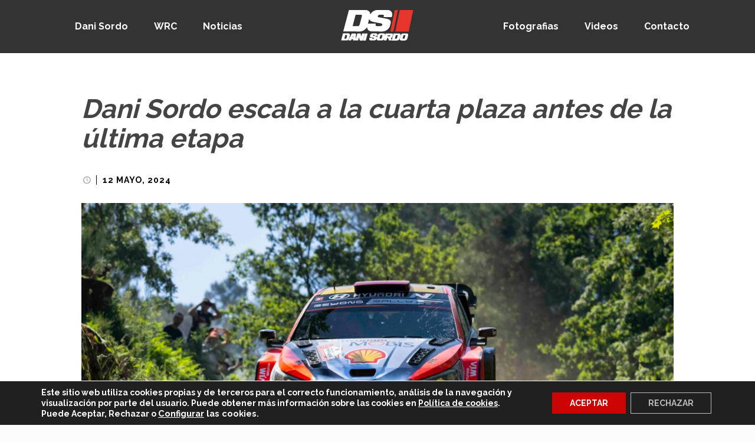

--- FILE ---
content_type: text/html; charset=UTF-8
request_url: https://danielsordo.com/dani-sordo-escala-a-la-cuarta-plaza-antes-de-la-ultima-etapa/
body_size: 24242
content:
<!DOCTYPE html>
<html lang="es" class="no-js" itemscope itemtype="https://schema.org/Article">

<head>

<meta charset="UTF-8" />
<meta name="google-site-verification" content="8vInG0Ygxos_0aqMT0nxP6Leqm7RkZ7-H_sIOLO1gY8" /><title>Dani Sordo escala a la cuarta plaza antes de la última etapa - Dani Sordo</title>
		<style type="text/css">
		</style>
		<meta name="format-detection" content="telephone=no">
<meta name="viewport" content="width=device-width, initial-scale=1" />
<link rel="shortcut icon" href="https://danielsordo.com/wp-content/uploads/logo-ds-flavicon.png" type="image/x-icon" />
<link rel="apple-touch-icon" href="https://danielsordo.com/wp-content/uploads/logo-ds-flavicon-retina.png" />

<!-- This site is optimized with the Yoast SEO plugin v13.2 - https://yoast.com/wordpress/plugins/seo/ -->
<meta name="robots" content="max-snippet:-1, max-image-preview:large, max-video-preview:-1"/>
<link rel="canonical" href="https://danielsordo.com/dani-sordo-escala-a-la-cuarta-plaza-antes-de-la-ultima-etapa/" />
<meta property="og:locale" content="es_ES" />
<meta property="og:type" content="article" />
<meta property="og:title" content="Dani Sordo escala a la cuarta plaza antes de la última etapa - Dani Sordo" />
<meta property="og:description" content="El piloto de Puente San Miguel ha mejorado&nbsp;una posición en el Rally de Portugal, donde va camino de redondear mañana un resultado global muy provechoso para […]" />
<meta property="og:url" content="https://danielsordo.com/dani-sordo-escala-a-la-cuarta-plaza-antes-de-la-ultima-etapa/" />
<meta property="og:site_name" content="Dani Sordo" />
<meta property="article:publisher" content="https://www.facebook.com/pages/Dani-Sordo/155581457791713" />
<meta property="article:section" content="Sin categoría" />
<meta property="article:published_time" content="2024-05-11T22:33:49+00:00" />
<meta property="article:modified_time" content="2025-07-03T11:37:39+00:00" />
<meta property="og:updated_time" content="2025-07-03T11:37:39+00:00" />
<meta property="og:image" content="https://danielsordo.com/wp-content/uploads/IMG_1293-scaled.jpeg" />
<meta property="og:image:secure_url" content="https://danielsordo.com/wp-content/uploads/IMG_1293-scaled.jpeg" />
<meta property="og:image:width" content="1620" />
<meta property="og:image:height" content="1080" />
<meta name="twitter:card" content="summary_large_image" />
<meta name="twitter:description" content="El piloto de Puente San Miguel ha mejorado&nbsp;una posición en el Rally de Portugal, donde va camino de redondear mañana un resultado global muy provechoso para […]" />
<meta name="twitter:title" content="Dani Sordo escala a la cuarta plaza antes de la última etapa - Dani Sordo" />
<meta name="twitter:site" content="@danisordo" />
<meta name="twitter:image" content="https://danielsordo.com/wp-content/uploads/IMG_1293-scaled.jpeg" />
<meta name="twitter:creator" content="@danisordo" />
<script type='application/ld+json' class='yoast-schema-graph yoast-schema-graph--main'>{"@context":"https://schema.org","@graph":[{"@type":"Organization","@id":"https://danielsordo.com/#organization","name":"Dani Sordo","url":"https://danielsordo.com/","sameAs":["https://www.facebook.com/pages/Dani-Sordo/155581457791713","http://instagram.com/danisordorallye","https://www.youtube.com/user/DaniSordoofficial","https://twitter.com/danisordo"],"logo":{"@type":"ImageObject","@id":"https://danielsordo.com/#logo","inLanguage":"es","url":"https://danielsordo.com/wp-content/uploads/Logo-Dani-Sordo-def.png","width":546,"height":246,"caption":"Dani Sordo"},"image":{"@id":"https://danielsordo.com/#logo"}},{"@type":"WebSite","@id":"https://danielsordo.com/#website","url":"https://danielsordo.com/","name":"Dani Sordo","inLanguage":"es","description":"Web oficial del piloto de WRC","publisher":{"@id":"https://danielsordo.com/#organization"},"potentialAction":{"@type":"SearchAction","target":"https://danielsordo.com/?s={search_term_string}","query-input":"required name=search_term_string"}},{"@type":"ImageObject","@id":"https://danielsordo.com/dani-sordo-escala-a-la-cuarta-plaza-antes-de-la-ultima-etapa/#primaryimage","inLanguage":"es","url":"https://danielsordo.com/wp-content/uploads/IMG_1293-scaled.jpeg","width":1620,"height":1080},{"@type":"WebPage","@id":"https://danielsordo.com/dani-sordo-escala-a-la-cuarta-plaza-antes-de-la-ultima-etapa/#webpage","url":"https://danielsordo.com/dani-sordo-escala-a-la-cuarta-plaza-antes-de-la-ultima-etapa/","name":"Dani Sordo escala a la cuarta plaza antes de la \u00faltima etapa - Dani Sordo","isPartOf":{"@id":"https://danielsordo.com/#website"},"inLanguage":"es","primaryImageOfPage":{"@id":"https://danielsordo.com/dani-sordo-escala-a-la-cuarta-plaza-antes-de-la-ultima-etapa/#primaryimage"},"datePublished":"2024-05-11T22:33:49+00:00","dateModified":"2025-07-03T11:37:39+00:00","breadcrumb":{"@id":"https://danielsordo.com/dani-sordo-escala-a-la-cuarta-plaza-antes-de-la-ultima-etapa/#breadcrumb"}},{"@type":"BreadcrumbList","@id":"https://danielsordo.com/dani-sordo-escala-a-la-cuarta-plaza-antes-de-la-ultima-etapa/#breadcrumb","itemListElement":[{"@type":"ListItem","position":1,"item":{"@type":"WebPage","@id":"https://danielsordo.com/","url":"https://danielsordo.com/","name":"Portada"}},{"@type":"ListItem","position":2,"item":{"@type":"WebPage","@id":"https://danielsordo.com/noticias/","url":"https://danielsordo.com/noticias/","name":"Noticias"}},{"@type":"ListItem","position":3,"item":{"@type":"WebPage","@id":"https://danielsordo.com/dani-sordo-escala-a-la-cuarta-plaza-antes-de-la-ultima-etapa/","url":"https://danielsordo.com/dani-sordo-escala-a-la-cuarta-plaza-antes-de-la-ultima-etapa/","name":"Dani Sordo escala a la cuarta plaza antes de la \u00faltima etapa"}}]},{"@type":"Article","@id":"https://danielsordo.com/dani-sordo-escala-a-la-cuarta-plaza-antes-de-la-ultima-etapa/#article","isPartOf":{"@id":"https://danielsordo.com/dani-sordo-escala-a-la-cuarta-plaza-antes-de-la-ultima-etapa/#webpage"},"author":{"@id":"https://danielsordo.com/#/schema/person/c959eeec9d9fa58e470cb2338ec18291"},"headline":"Dani Sordo escala a la cuarta plaza antes de la \u00faltima etapa","datePublished":"2024-05-11T22:33:49+00:00","dateModified":"2025-07-03T11:37:39+00:00","commentCount":0,"mainEntityOfPage":{"@id":"https://danielsordo.com/dani-sordo-escala-a-la-cuarta-plaza-antes-de-la-ultima-etapa/#webpage"},"publisher":{"@id":"https://danielsordo.com/#organization"},"image":{"@id":"https://danielsordo.com/dani-sordo-escala-a-la-cuarta-plaza-antes-de-la-ultima-etapa/#primaryimage"},"articleSection":"","inLanguage":"es"},{"@type":["Person"],"@id":"https://danielsordo.com/#/schema/person/c959eeec9d9fa58e470cb2338ec18291","name":"Prensa","image":{"@type":"ImageObject","@id":"https://danielsordo.com/#authorlogo","inLanguage":"es","url":"https://secure.gravatar.com/avatar/f6b17a76d3134c39a2916dc2f994b9e7?s=96&d=mm&r=g","caption":"Prensa"},"sameAs":[]}]}</script>
<!-- / Yoast SEO plugin. -->

<link rel='dns-prefetch' href='//fonts.googleapis.com' />
<link rel='dns-prefetch' href='//s.w.org' />
<link rel="alternate" type="application/rss+xml" title="Dani Sordo &raquo; Feed" href="https://danielsordo.com/feed/" />
<link rel="alternate" type="application/rss+xml" title="Dani Sordo &raquo; Feed de los comentarios" href="https://danielsordo.com/comments/feed/" />
<link rel="alternate" type="text/calendar" title="Dani Sordo &raquo; iCal Feed" href="https://danielsordo.com/rallys/?ical=1" />
<link rel="alternate" type="application/rss+xml" title="Dani Sordo &raquo; Comentario Dani Sordo escala a la cuarta plaza antes de la última etapa del feed" href="https://danielsordo.com/dani-sordo-escala-a-la-cuarta-plaza-antes-de-la-ultima-etapa/feed/" />
		<script type="text/javascript">
			window._wpemojiSettings = {"baseUrl":"https:\/\/s.w.org\/images\/core\/emoji\/12.0.0-1\/72x72\/","ext":".png","svgUrl":"https:\/\/s.w.org\/images\/core\/emoji\/12.0.0-1\/svg\/","svgExt":".svg","source":{"concatemoji":"https:\/\/danielsordo.com\/wp-includes\/js\/wp-emoji-release.min.js?ver=5.3.20"}};
			!function(e,a,t){var n,r,o,i=a.createElement("canvas"),p=i.getContext&&i.getContext("2d");function s(e,t){var a=String.fromCharCode;p.clearRect(0,0,i.width,i.height),p.fillText(a.apply(this,e),0,0);e=i.toDataURL();return p.clearRect(0,0,i.width,i.height),p.fillText(a.apply(this,t),0,0),e===i.toDataURL()}function c(e){var t=a.createElement("script");t.src=e,t.defer=t.type="text/javascript",a.getElementsByTagName("head")[0].appendChild(t)}for(o=Array("flag","emoji"),t.supports={everything:!0,everythingExceptFlag:!0},r=0;r<o.length;r++)t.supports[o[r]]=function(e){if(!p||!p.fillText)return!1;switch(p.textBaseline="top",p.font="600 32px Arial",e){case"flag":return s([127987,65039,8205,9895,65039],[127987,65039,8203,9895,65039])?!1:!s([55356,56826,55356,56819],[55356,56826,8203,55356,56819])&&!s([55356,57332,56128,56423,56128,56418,56128,56421,56128,56430,56128,56423,56128,56447],[55356,57332,8203,56128,56423,8203,56128,56418,8203,56128,56421,8203,56128,56430,8203,56128,56423,8203,56128,56447]);case"emoji":return!s([55357,56424,55356,57342,8205,55358,56605,8205,55357,56424,55356,57340],[55357,56424,55356,57342,8203,55358,56605,8203,55357,56424,55356,57340])}return!1}(o[r]),t.supports.everything=t.supports.everything&&t.supports[o[r]],"flag"!==o[r]&&(t.supports.everythingExceptFlag=t.supports.everythingExceptFlag&&t.supports[o[r]]);t.supports.everythingExceptFlag=t.supports.everythingExceptFlag&&!t.supports.flag,t.DOMReady=!1,t.readyCallback=function(){t.DOMReady=!0},t.supports.everything||(n=function(){t.readyCallback()},a.addEventListener?(a.addEventListener("DOMContentLoaded",n,!1),e.addEventListener("load",n,!1)):(e.attachEvent("onload",n),a.attachEvent("onreadystatechange",function(){"complete"===a.readyState&&t.readyCallback()})),(n=t.source||{}).concatemoji?c(n.concatemoji):n.wpemoji&&n.twemoji&&(c(n.twemoji),c(n.wpemoji)))}(window,document,window._wpemojiSettings);
		</script>
		<style type="text/css">
img.wp-smiley,
img.emoji {
	display: inline !important;
	border: none !important;
	box-shadow: none !important;
	height: 1em !important;
	width: 1em !important;
	margin: 0 .07em !important;
	vertical-align: -0.1em !important;
	background: none !important;
	padding: 0 !important;
}
</style>
	<link rel='stylesheet' id='tribe-common-skeleton-style-css'  href='https://danielsordo.com/wp-content/plugins/the-events-calendar/common/src/resources/css/common-skeleton.min.css?ver=4.11.2.1' type='text/css' media='all' />
<link rel='stylesheet' id='tribe-tooltip-css'  href='https://danielsordo.com/wp-content/plugins/the-events-calendar/common/src/resources/css/tooltip.min.css?ver=4.11.2.1' type='text/css' media='all' />
<link rel='stylesheet' id='wp-block-library-css'  href='https://danielsordo.com/wp-includes/css/dist/block-library/style.min.css?ver=5.3.20' type='text/css' media='all' />
<link rel='stylesheet' id='contact-form-7-css'  href='https://danielsordo.com/wp-content/plugins/contact-form-7/includes/css/styles.css?ver=5.1.7' type='text/css' media='all' />
<link rel='stylesheet' id='fts-feeds-css'  href='https://danielsordo.com/wp-content/plugins/feed-them-social/feeds/css/styles.css?ver=2.8.2' type='text/css' media='' />
<link rel='stylesheet' id='mfn-base-css'  href='https://danielsordo.com/wp-content/themes/betheme/css/base.css?ver=21.5' type='text/css' media='all' />
<link rel='stylesheet' id='mfn-layout-css'  href='https://danielsordo.com/wp-content/themes/betheme/css/layout.css?ver=21.5' type='text/css' media='all' />
<link rel='stylesheet' id='mfn-shortcodes-css'  href='https://danielsordo.com/wp-content/themes/betheme/css/shortcodes.css?ver=21.5' type='text/css' media='all' />
<link rel='stylesheet' id='mfn-animations-css'  href='https://danielsordo.com/wp-content/themes/betheme/assets/animations/animations.min.css?ver=21.5' type='text/css' media='all' />
<link rel='stylesheet' id='mfn-jquery-ui-css'  href='https://danielsordo.com/wp-content/themes/betheme/assets/ui/jquery.ui.all.css?ver=21.5' type='text/css' media='all' />
<link rel='stylesheet' id='mfn-jplayer-css'  href='https://danielsordo.com/wp-content/themes/betheme/assets/jplayer/css/jplayer.blue.monday.css?ver=21.5' type='text/css' media='all' />
<link rel='stylesheet' id='mfn-responsive-css'  href='https://danielsordo.com/wp-content/themes/betheme/css/responsive.css?ver=21.5' type='text/css' media='all' />
<link rel='stylesheet' id='mfn-fonts-css'  href='https://fonts.googleapis.com/css?family=Raleway%3A1%2C300%2C400%2C500%2C700%2C900&#038;ver=5.3.20' type='text/css' media='all' />
<style id='mfn-dynamic-inline-css' type='text/css'>
body:not(.template-slider) #Header_wrapper{background-image:url(https://danielsordo.com/wp-content/uploads/IMG_1293-scaled.jpeg);background-repeat:no-repeat;background-position:center top}
@media only screen and (min-width: 1240px){body:not(.header-simple) #Top_bar #menu{display:block!important}.tr-menu #Top_bar #menu{background:none!important}#Top_bar .menu > li > ul.mfn-megamenu{width:984px}#Top_bar .menu > li > ul.mfn-megamenu > li{float:left}#Top_bar .menu > li > ul.mfn-megamenu > li.mfn-megamenu-cols-1{width:100%}#Top_bar .menu > li > ul.mfn-megamenu > li.mfn-megamenu-cols-2{width:50%}#Top_bar .menu > li > ul.mfn-megamenu > li.mfn-megamenu-cols-3{width:33.33%}#Top_bar .menu > li > ul.mfn-megamenu > li.mfn-megamenu-cols-4{width:25%}#Top_bar .menu > li > ul.mfn-megamenu > li.mfn-megamenu-cols-5{width:20%}#Top_bar .menu > li > ul.mfn-megamenu > li.mfn-megamenu-cols-6{width:16.66%}#Top_bar .menu > li > ul.mfn-megamenu > li > ul{display:block!important;position:inherit;left:auto;top:auto;border-width:0 1px 0 0}#Top_bar .menu > li > ul.mfn-megamenu > li:last-child > ul{border:0}#Top_bar .menu > li > ul.mfn-megamenu > li > ul li{width:auto}#Top_bar .menu > li > ul.mfn-megamenu a.mfn-megamenu-title{text-transform:uppercase;font-weight:400;background:none}#Top_bar .menu > li > ul.mfn-megamenu a .menu-arrow{display:none}.menuo-right #Top_bar .menu > li > ul.mfn-megamenu{left:auto;right:0}.menuo-right #Top_bar .menu > li > ul.mfn-megamenu-bg{box-sizing:border-box}#Top_bar .menu > li > ul.mfn-megamenu-bg{padding:20px 166px 20px 20px;background-repeat:no-repeat;background-position:right bottom}.rtl #Top_bar .menu > li > ul.mfn-megamenu-bg{padding-left:166px;padding-right:20px;background-position:left bottom}#Top_bar .menu > li > ul.mfn-megamenu-bg > li{background:none}#Top_bar .menu > li > ul.mfn-megamenu-bg > li a{border:none}#Top_bar .menu > li > ul.mfn-megamenu-bg > li > ul{background:none!important;-webkit-box-shadow:0 0 0 0;-moz-box-shadow:0 0 0 0;box-shadow:0 0 0 0}.mm-vertical #Top_bar .container{position:relative;}.mm-vertical #Top_bar .top_bar_left{position:static;}.mm-vertical #Top_bar .menu > li ul{box-shadow:0 0 0 0 transparent!important;background-image:none;}.mm-vertical #Top_bar .menu > li > ul.mfn-megamenu{width:98%!important;margin:0 1%;padding:20px 0;}.mm-vertical.header-plain #Top_bar .menu > li > ul.mfn-megamenu{width:100%!important;margin:0;}.mm-vertical #Top_bar .menu > li > ul.mfn-megamenu > li{display:table-cell;float:none!important;width:10%;padding:0 15px;border-right:1px solid rgba(0, 0, 0, 0.05);}.mm-vertical #Top_bar .menu > li > ul.mfn-megamenu > li:last-child{border-right-width:0}.mm-vertical #Top_bar .menu > li > ul.mfn-megamenu > li.hide-border{border-right-width:0}.mm-vertical #Top_bar .menu > li > ul.mfn-megamenu > li a{border-bottom-width:0;padding:9px 15px;line-height:120%;}.mm-vertical #Top_bar .menu > li > ul.mfn-megamenu a.mfn-megamenu-title{font-weight:700;}.rtl .mm-vertical #Top_bar .menu > li > ul.mfn-megamenu > li:first-child{border-right-width:0}.rtl .mm-vertical #Top_bar .menu > li > ul.mfn-megamenu > li:last-child{border-right-width:1px}.header-plain:not(.menuo-right) #Header .top_bar_left{width:auto!important}.header-stack.header-center #Top_bar #menu{display:inline-block!important}.header-simple #Top_bar #menu{display:none;height:auto;width:300px;bottom:auto;top:100%;right:1px;position:absolute;margin:0}.header-simple #Header a.responsive-menu-toggle{display:block;right:10px}.header-simple #Top_bar #menu > ul{width:100%;float:left}.header-simple #Top_bar #menu ul li{width:100%;padding-bottom:0;border-right:0;position:relative}.header-simple #Top_bar #menu ul li a{padding:0 20px;margin:0;display:block;height:auto;line-height:normal;border:none}.header-simple #Top_bar #menu ul li a:after{display:none}.header-simple #Top_bar #menu ul li a span{border:none;line-height:44px;display:inline;padding:0}.header-simple #Top_bar #menu ul li.submenu .menu-toggle{display:block;position:absolute;right:0;top:0;width:44px;height:44px;line-height:44px;font-size:30px;font-weight:300;text-align:center;cursor:pointer;color:#444;opacity:0.33;}.header-simple #Top_bar #menu ul li.submenu .menu-toggle:after{content:"+"}.header-simple #Top_bar #menu ul li.hover > .menu-toggle:after{content:"-"}.header-simple #Top_bar #menu ul li.hover a{border-bottom:0}.header-simple #Top_bar #menu ul.mfn-megamenu li .menu-toggle{display:none}.header-simple #Top_bar #menu ul li ul{position:relative!important;left:0!important;top:0;padding:0;margin:0!important;width:auto!important;background-image:none}.header-simple #Top_bar #menu ul li ul li{width:100%!important;display:block;padding:0;}.header-simple #Top_bar #menu ul li ul li a{padding:0 20px 0 30px}.header-simple #Top_bar #menu ul li ul li a .menu-arrow{display:none}.header-simple #Top_bar #menu ul li ul li a span{padding:0}.header-simple #Top_bar #menu ul li ul li a span:after{display:none!important}.header-simple #Top_bar .menu > li > ul.mfn-megamenu a.mfn-megamenu-title{text-transform:uppercase;font-weight:400}.header-simple #Top_bar .menu > li > ul.mfn-megamenu > li > ul{display:block!important;position:inherit;left:auto;top:auto}.header-simple #Top_bar #menu ul li ul li ul{border-left:0!important;padding:0;top:0}.header-simple #Top_bar #menu ul li ul li ul li a{padding:0 20px 0 40px}.rtl.header-simple #Top_bar #menu{left:1px;right:auto}.rtl.header-simple #Top_bar a.responsive-menu-toggle{left:10px;right:auto}.rtl.header-simple #Top_bar #menu ul li.submenu .menu-toggle{left:0;right:auto}.rtl.header-simple #Top_bar #menu ul li ul{left:auto!important;right:0!important}.rtl.header-simple #Top_bar #menu ul li ul li a{padding:0 30px 0 20px}.rtl.header-simple #Top_bar #menu ul li ul li ul li a{padding:0 40px 0 20px}.menu-highlight #Top_bar .menu > li{margin:0 2px}.menu-highlight:not(.header-creative) #Top_bar .menu > li > a{margin:20px 0;padding:0;-webkit-border-radius:5px;border-radius:5px}.menu-highlight #Top_bar .menu > li > a:after{display:none}.menu-highlight #Top_bar .menu > li > a span:not(.description){line-height:50px}.menu-highlight #Top_bar .menu > li > a span.description{display:none}.menu-highlight.header-stack #Top_bar .menu > li > a{margin:10px 0!important}.menu-highlight.header-stack #Top_bar .menu > li > a span:not(.description){line-height:40px}.menu-highlight.header-transparent #Top_bar .menu > li > a{margin:5px 0}.menu-highlight.header-simple #Top_bar #menu ul li,.menu-highlight.header-creative #Top_bar #menu ul li{margin:0}.menu-highlight.header-simple #Top_bar #menu ul li > a,.menu-highlight.header-creative #Top_bar #menu ul li > a{-webkit-border-radius:0;border-radius:0}.menu-highlight:not(.header-fixed):not(.header-simple) #Top_bar.is-sticky .menu > li > a{margin:10px 0!important;padding:5px 0!important}.menu-highlight:not(.header-fixed):not(.header-simple) #Top_bar.is-sticky .menu > li > a span{line-height:30px!important}.header-modern.menu-highlight.menuo-right .menu_wrapper{margin-right:20px}.menu-line-below #Top_bar .menu > li > a:after{top:auto;bottom:-4px}.menu-line-below #Top_bar.is-sticky .menu > li > a:after{top:auto;bottom:-4px}.menu-line-below-80 #Top_bar:not(.is-sticky) .menu > li > a:after{height:4px;left:10%;top:50%;margin-top:20px;width:80%}.menu-line-below-80-1 #Top_bar:not(.is-sticky) .menu > li > a:after{height:1px;left:10%;top:50%;margin-top:20px;width:80%}.menu-link-color #Top_bar .menu > li > a:after{display:none!important}.menu-arrow-top #Top_bar .menu > li > a:after{background:none repeat scroll 0 0 rgba(0,0,0,0)!important;border-color:#ccc transparent transparent;border-style:solid;border-width:7px 7px 0;display:block;height:0;left:50%;margin-left:-7px;top:0!important;width:0}.menu-arrow-top #Top_bar.is-sticky .menu > li > a:after{top:0!important}.menu-arrow-bottom #Top_bar .menu > li > a:after{background:none!important;border-color:transparent transparent #ccc;border-style:solid;border-width:0 7px 7px;display:block;height:0;left:50%;margin-left:-7px;top:auto;bottom:0;width:0}.menu-arrow-bottom #Top_bar.is-sticky .menu > li > a:after{top:auto;bottom:0}.menuo-no-borders #Top_bar .menu > li > a span{border-width:0!important}.menuo-no-borders #Header_creative #Top_bar .menu > li > a span{border-bottom-width:0}.menuo-no-borders.header-plain #Top_bar a#header_cart,.menuo-no-borders.header-plain #Top_bar a#search_button,.menuo-no-borders.header-plain #Top_bar .wpml-languages,.menuo-no-borders.header-plain #Top_bar a.action_button{border-width:0}.menuo-right #Top_bar .menu_wrapper{float:right}.menuo-right.header-stack:not(.header-center) #Top_bar .menu_wrapper{margin-right:150px}body.header-creative{padding-left:50px}body.header-creative.header-open{padding-left:250px}body.error404,body.under-construction,body.template-blank{padding-left:0!important}.header-creative.footer-fixed #Footer,.header-creative.footer-sliding #Footer,.header-creative.footer-stick #Footer.is-sticky{box-sizing:border-box;padding-left:50px;}.header-open.footer-fixed #Footer,.header-open.footer-sliding #Footer,.header-creative.footer-stick #Footer.is-sticky{padding-left:250px;}.header-rtl.header-creative.footer-fixed #Footer,.header-rtl.header-creative.footer-sliding #Footer,.header-rtl.header-creative.footer-stick #Footer.is-sticky{padding-left:0;padding-right:50px;}.header-rtl.header-open.footer-fixed #Footer,.header-rtl.header-open.footer-sliding #Footer,.header-rtl.header-creative.footer-stick #Footer.is-sticky{padding-right:250px;}#Header_creative{background-color:#fff;position:fixed;width:250px;height:100%;left:-200px;top:0;z-index:9002;-webkit-box-shadow:2px 0 4px 2px rgba(0,0,0,.15);box-shadow:2px 0 4px 2px rgba(0,0,0,.15)}#Header_creative .container{width:100%}#Header_creative .creative-wrapper{opacity:0;margin-right:50px}#Header_creative a.creative-menu-toggle{display:block;width:34px;height:34px;line-height:34px;font-size:22px;text-align:center;position:absolute;top:10px;right:8px;border-radius:3px}.admin-bar #Header_creative a.creative-menu-toggle{top:42px}#Header_creative #Top_bar{position:static;width:100%}#Header_creative #Top_bar .top_bar_left{width:100%!important;float:none}#Header_creative #Top_bar .top_bar_right{width:100%!important;float:none;height:auto;margin-bottom:35px;text-align:center;padding:0 20px;top:0;-webkit-box-sizing:border-box;-moz-box-sizing:border-box;box-sizing:border-box}#Header_creative #Top_bar .top_bar_right:before{display:none}#Header_creative #Top_bar .top_bar_right_wrapper{top:0}#Header_creative #Top_bar .logo{float:none;text-align:center;margin:15px 0}#Header_creative #Top_bar #menu{background-color:transparent}#Header_creative #Top_bar .menu_wrapper{float:none;margin:0 0 30px}#Header_creative #Top_bar .menu > li{width:100%;float:none;position:relative}#Header_creative #Top_bar .menu > li > a{padding:0;text-align:center}#Header_creative #Top_bar .menu > li > a:after{display:none}#Header_creative #Top_bar .menu > li > a span{border-right:0;border-bottom-width:1px;line-height:38px}#Header_creative #Top_bar .menu li ul{left:100%;right:auto;top:0;box-shadow:2px 2px 2px 0 rgba(0,0,0,0.03);-webkit-box-shadow:2px 2px 2px 0 rgba(0,0,0,0.03)}#Header_creative #Top_bar .menu > li > ul.mfn-megamenu{margin:0;width:700px!important;}#Header_creative #Top_bar .menu > li > ul.mfn-megamenu > li > ul{left:0}#Header_creative #Top_bar .menu li ul li a{padding-top:9px;padding-bottom:8px}#Header_creative #Top_bar .menu li ul li ul{top:0}#Header_creative #Top_bar .menu > li > a span.description{display:block;font-size:13px;line-height:28px!important;clear:both}#Header_creative #Top_bar .search_wrapper{left:100%;top:auto;bottom:0}#Header_creative #Top_bar a#header_cart{display:inline-block;float:none;top:3px}#Header_creative #Top_bar a#search_button{display:inline-block;float:none;top:3px}#Header_creative #Top_bar .wpml-languages{display:inline-block;float:none;top:0}#Header_creative #Top_bar .wpml-languages.enabled:hover a.active{padding-bottom:11px}#Header_creative #Top_bar .action_button{display:inline-block;float:none;top:16px;margin:0}#Header_creative #Top_bar .banner_wrapper{display:block;text-align:center}#Header_creative #Top_bar .banner_wrapper img{max-width:100%;height:auto;display:inline-block}#Header_creative #Action_bar{display:none;position:absolute;bottom:0;top:auto;clear:both;padding:0 20px;box-sizing:border-box}#Header_creative #Action_bar .contact_details{text-align:center;margin-bottom:20px}#Header_creative #Action_bar .contact_details li{padding:0}#Header_creative #Action_bar .social{float:none;text-align:center;padding:5px 0 15px}#Header_creative #Action_bar .social li{margin-bottom:2px}#Header_creative #Action_bar .social-menu{float:none;text-align:center}#Header_creative #Action_bar .social-menu li{border-color:rgba(0,0,0,.1)}#Header_creative .social li a{color:rgba(0,0,0,.5)}#Header_creative .social li a:hover{color:#000}#Header_creative .creative-social{position:absolute;bottom:10px;right:0;width:50px}#Header_creative .creative-social li{display:block;float:none;width:100%;text-align:center;margin-bottom:5px}.header-creative .fixed-nav.fixed-nav-prev{margin-left:50px}.header-creative.header-open .fixed-nav.fixed-nav-prev{margin-left:250px}.menuo-last #Header_creative #Top_bar .menu li.last ul{top:auto;bottom:0}.header-open #Header_creative{left:0}.header-open #Header_creative .creative-wrapper{opacity:1;margin:0!important;}.header-open #Header_creative .creative-menu-toggle,.header-open #Header_creative .creative-social{display:none}.header-open #Header_creative #Action_bar{display:block}body.header-rtl.header-creative{padding-left:0;padding-right:50px}.header-rtl #Header_creative{left:auto;right:-200px}.header-rtl #Header_creative .creative-wrapper{margin-left:50px;margin-right:0}.header-rtl #Header_creative a.creative-menu-toggle{left:8px;right:auto}.header-rtl #Header_creative .creative-social{left:0;right:auto}.header-rtl #Footer #back_to_top.sticky{right:125px}.header-rtl #popup_contact{right:70px}.header-rtl #Header_creative #Top_bar .menu li ul{left:auto;right:100%}.header-rtl #Header_creative #Top_bar .search_wrapper{left:auto;right:100%;}.header-rtl .fixed-nav.fixed-nav-prev{margin-left:0!important}.header-rtl .fixed-nav.fixed-nav-next{margin-right:50px}body.header-rtl.header-creative.header-open{padding-left:0;padding-right:250px!important}.header-rtl.header-open #Header_creative{left:auto;right:0}.header-rtl.header-open #Footer #back_to_top.sticky{right:325px}.header-rtl.header-open #popup_contact{right:270px}.header-rtl.header-open .fixed-nav.fixed-nav-next{margin-right:250px}#Header_creative.active{left:-1px;}.header-rtl #Header_creative.active{left:auto;right:-1px;}#Header_creative.active .creative-wrapper{opacity:1;margin:0}.header-creative .vc_row[data-vc-full-width]{padding-left:50px}.header-creative.header-open .vc_row[data-vc-full-width]{padding-left:250px}.header-open .vc_parallax .vc_parallax-inner { left:auto; width: calc(100% - 250px); }.header-open.header-rtl .vc_parallax .vc_parallax-inner { left:0; right:auto; }#Header_creative.scroll{height:100%;overflow-y:auto}#Header_creative.scroll:not(.dropdown) .menu li ul{display:none!important}#Header_creative.scroll #Action_bar{position:static}#Header_creative.dropdown{outline:none}#Header_creative.dropdown #Top_bar .menu_wrapper{float:left}#Header_creative.dropdown #Top_bar #menu ul li{position:relative;float:left}#Header_creative.dropdown #Top_bar #menu ul li a:after{display:none}#Header_creative.dropdown #Top_bar #menu ul li a span{line-height:38px;padding:0}#Header_creative.dropdown #Top_bar #menu ul li.submenu .menu-toggle{display:block;position:absolute;right:0;top:0;width:38px;height:38px;line-height:38px;font-size:26px;font-weight:300;text-align:center;cursor:pointer;color:#444;opacity:0.33;}#Header_creative.dropdown #Top_bar #menu ul li.submenu .menu-toggle:after{content:"+"}#Header_creative.dropdown #Top_bar #menu ul li.hover > .menu-toggle:after{content:"-"}#Header_creative.dropdown #Top_bar #menu ul li.hover a{border-bottom:0}#Header_creative.dropdown #Top_bar #menu ul.mfn-megamenu li .menu-toggle{display:none}#Header_creative.dropdown #Top_bar #menu ul li ul{position:relative!important;left:0!important;top:0;padding:0;margin-left:0!important;width:auto!important;background-image:none}#Header_creative.dropdown #Top_bar #menu ul li ul li{width:100%!important}#Header_creative.dropdown #Top_bar #menu ul li ul li a{padding:0 10px;text-align:center}#Header_creative.dropdown #Top_bar #menu ul li ul li a .menu-arrow{display:none}#Header_creative.dropdown #Top_bar #menu ul li ul li a span{padding:0}#Header_creative.dropdown #Top_bar #menu ul li ul li a span:after{display:none!important}#Header_creative.dropdown #Top_bar .menu > li > ul.mfn-megamenu a.mfn-megamenu-title{text-transform:uppercase;font-weight:400}#Header_creative.dropdown #Top_bar .menu > li > ul.mfn-megamenu > li > ul{display:block!important;position:inherit;left:auto;top:auto}#Header_creative.dropdown #Top_bar #menu ul li ul li ul{border-left:0!important;padding:0;top:0}#Header_creative{transition: left .5s ease-in-out, right .5s ease-in-out;}#Header_creative .creative-wrapper{transition: opacity .5s ease-in-out, margin 0s ease-in-out .5s;}#Header_creative.active .creative-wrapper{transition: opacity .5s ease-in-out, margin 0s ease-in-out;}}@media only screen and (min-width: 768px){#Top_bar.is-sticky{position:fixed!important;width:100%;left:0;top:-60px;height:60px;z-index:701;background:#fff;opacity:.97;-webkit-box-shadow:0 2px 5px 0 rgba(0,0,0,0.1);-moz-box-shadow:0 2px 5px 0 rgba(0,0,0,0.1);box-shadow:0 2px 5px 0 rgba(0,0,0,0.1)}.layout-boxed.header-boxed #Top_bar.is-sticky{max-width:1240px;left:50%;-webkit-transform:translateX(-50%);transform:translateX(-50%)}#Top_bar.is-sticky .top_bar_left,#Top_bar.is-sticky .top_bar_right,#Top_bar.is-sticky .top_bar_right:before{background:none}#Top_bar.is-sticky .top_bar_right{top:-4px;height:auto;}#Top_bar.is-sticky .top_bar_right_wrapper{top:15px}.header-plain #Top_bar.is-sticky .top_bar_right_wrapper{top:0}#Top_bar.is-sticky .logo{width:auto;margin:0 30px 0 20px;padding:0}#Top_bar.is-sticky #logo,#Top_bar.is-sticky .custom-logo-link{padding:5px 0!important;height:50px!important;line-height:50px!important}.logo-no-sticky-padding #Top_bar.is-sticky #logo{height:60px!important;line-height:60px!important}#Top_bar.is-sticky #logo img.logo-main{display:none}#Top_bar.is-sticky #logo img.logo-sticky{display:inline;max-height:35px;}#Top_bar.is-sticky .menu_wrapper{clear:none}#Top_bar.is-sticky .menu_wrapper .menu > li > a{padding:15px 0}#Top_bar.is-sticky .menu > li > a,#Top_bar.is-sticky .menu > li > a span{line-height:30px}#Top_bar.is-sticky .menu > li > a:after{top:auto;bottom:-4px}#Top_bar.is-sticky .menu > li > a span.description{display:none}#Top_bar.is-sticky .secondary_menu_wrapper,#Top_bar.is-sticky .banner_wrapper{display:none}.header-overlay #Top_bar.is-sticky{display:none}.sticky-dark #Top_bar.is-sticky,.sticky-dark #Top_bar.is-sticky #menu{background:rgba(0,0,0,.8)}.sticky-dark #Top_bar.is-sticky .menu > li > a{color:#fff}.sticky-dark #Top_bar.is-sticky .top_bar_right a:not(.action_button){color:rgba(255,255,255,.8)}.sticky-dark #Top_bar.is-sticky .wpml-languages a.active,.sticky-dark #Top_bar.is-sticky .wpml-languages ul.wpml-lang-dropdown{background:rgba(0,0,0,0.1);border-color:rgba(0,0,0,0.1)}.sticky-white #Top_bar.is-sticky,.sticky-white #Top_bar.is-sticky #menu{background:rgba(255,255,255,.8)}.sticky-white #Top_bar.is-sticky .menu > li > a{color:#222}.sticky-white #Top_bar.is-sticky .top_bar_right a:not(.action_button){color:rgba(0,0,0,.8)}.sticky-white #Top_bar.is-sticky .wpml-languages a.active,.sticky-white #Top_bar.is-sticky .wpml-languages ul.wpml-lang-dropdown{background:rgba(255,255,255,0.1);border-color:rgba(0,0,0,0.1)}}@media only screen and (max-width: 1239px){#Top_bar #menu{display:none;height:auto;width:300px;bottom:auto;top:100%;right:1px;position:absolute;margin:0}#Top_bar a.responsive-menu-toggle{display:block}#Top_bar #menu > ul{width:100%;float:left}#Top_bar #menu ul li{width:100%;padding-bottom:0;border-right:0;position:relative}#Top_bar #menu ul li a{padding:0 25px;margin:0;display:block;height:auto;line-height:normal;border:none}#Top_bar #menu ul li a:after{display:none}#Top_bar #menu ul li a span{border:none;line-height:44px;display:inline;padding:0}#Top_bar #menu ul li a span.description{margin:0 0 0 5px}#Top_bar #menu ul li.submenu .menu-toggle{display:block;position:absolute;right:15px;top:0;width:44px;height:44px;line-height:44px;font-size:30px;font-weight:300;text-align:center;cursor:pointer;color:#444;opacity:0.33;}#Top_bar #menu ul li.submenu .menu-toggle:after{content:"+"}#Top_bar #menu ul li.hover > .menu-toggle:after{content:"-"}#Top_bar #menu ul li.hover a{border-bottom:0}#Top_bar #menu ul li a span:after{display:none!important}#Top_bar #menu ul.mfn-megamenu li .menu-toggle{display:none}#Top_bar #menu ul li ul{position:relative!important;left:0!important;top:0;padding:0;margin-left:0!important;width:auto!important;background-image:none!important;box-shadow:0 0 0 0 transparent!important;-webkit-box-shadow:0 0 0 0 transparent!important}#Top_bar #menu ul li ul li{width:100%!important}#Top_bar #menu ul li ul li a{padding:0 20px 0 35px}#Top_bar #menu ul li ul li a .menu-arrow{display:none}#Top_bar #menu ul li ul li a span{padding:0}#Top_bar #menu ul li ul li a span:after{display:none!important}#Top_bar .menu > li > ul.mfn-megamenu a.mfn-megamenu-title{text-transform:uppercase;font-weight:400}#Top_bar .menu > li > ul.mfn-megamenu > li > ul{display:block!important;position:inherit;left:auto;top:auto}#Top_bar #menu ul li ul li ul{border-left:0!important;padding:0;top:0}#Top_bar #menu ul li ul li ul li a{padding:0 20px 0 45px}.rtl #Top_bar #menu{left:1px;right:auto}.rtl #Top_bar a.responsive-menu-toggle{left:20px;right:auto}.rtl #Top_bar #menu ul li.submenu .menu-toggle{left:15px;right:auto;border-left:none;border-right:1px solid #eee}.rtl #Top_bar #menu ul li ul{left:auto!important;right:0!important}.rtl #Top_bar #menu ul li ul li a{padding:0 30px 0 20px}.rtl #Top_bar #menu ul li ul li ul li a{padding:0 40px 0 20px}.header-stack .menu_wrapper a.responsive-menu-toggle{position:static!important;margin:11px 0!important}.header-stack .menu_wrapper #menu{left:0;right:auto}.rtl.header-stack #Top_bar #menu{left:auto;right:0}.admin-bar #Header_creative{top:32px}.header-creative.layout-boxed{padding-top:85px}.header-creative.layout-full-width #Wrapper{padding-top:60px}#Header_creative{position:fixed;width:100%;left:0!important;top:0;z-index:1001}#Header_creative .creative-wrapper{display:block!important;opacity:1!important}#Header_creative .creative-menu-toggle,#Header_creative .creative-social{display:none!important;opacity:1!important}#Header_creative #Top_bar{position:static;width:100%}#Header_creative #Top_bar #logo,#Header_creative #Top_bar .custom-logo-link{height:50px;line-height:50px;padding:5px 0}#Header_creative #Top_bar #logo img.logo-sticky{max-height:40px!important}#Header_creative #logo img.logo-main{display:none}#Header_creative #logo img.logo-sticky{display:inline-block}.logo-no-sticky-padding #Header_creative #Top_bar #logo{height:60px;line-height:60px;padding:0}.logo-no-sticky-padding #Header_creative #Top_bar #logo img.logo-sticky{max-height:60px!important}#Header_creative #Action_bar{display:none}#Header_creative #Top_bar .top_bar_right{height:60px;top:0}#Header_creative #Top_bar .top_bar_right:before{display:none}#Header_creative #Top_bar .top_bar_right_wrapper{top:0;padding-top:9px}#Header_creative.scroll{overflow:visible!important}}#Header_wrapper, #Intro {background-color: #000000;}#Subheader {background-color: rgba(0,0,0,1);}.header-classic #Action_bar, .header-fixed #Action_bar, .header-plain #Action_bar, .header-split #Action_bar, .header-stack #Action_bar {background-color: #bbbbbb;}#Sliding-top {background-color: #545454;}#Sliding-top a.sliding-top-control {border-right-color: #545454;}#Sliding-top.st-center a.sliding-top-control,#Sliding-top.st-left a.sliding-top-control {border-top-color: #545454;}#Footer {background-color: #0d0d0d;}body, ul.timeline_items, .icon_box a .desc, .icon_box a:hover .desc, .feature_list ul li a, .list_item a, .list_item a:hover,.widget_recent_entries ul li a, .flat_box a, .flat_box a:hover, .story_box .desc, .content_slider.carouselul li a .title,.content_slider.flat.description ul li .desc, .content_slider.flat.description ul li a .desc, .post-nav.minimal a i {color: #343735;}.post-nav.minimal a svg {fill: #343735;}.themecolor, .opening_hours .opening_hours_wrapper li span, .fancy_heading_icon .icon_top,.fancy_heading_arrows .icon-right-dir, .fancy_heading_arrows .icon-left-dir, .fancy_heading_line .title,.button-love a.mfn-love, .format-link .post-title .icon-link, .pager-single > span, .pager-single a:hover,.widget_meta ul, .widget_pages ul, .widget_rss ul, .widget_mfn_recent_comments ul li:after, .widget_archive ul,.widget_recent_comments ul li:after, .widget_nav_menu ul, .woocommerce ul.products li.product .price, .shop_slider .shop_slider_ul li .item_wrapper .price,.woocommerce-page ul.products li.product .price, .widget_price_filter .price_label .from, .widget_price_filter .price_label .to,.woocommerce ul.product_list_widget li .quantity .amount, .woocommerce .product div.entry-summary .price, .woocommerce .star-rating span,#Error_404 .error_pic i, .style-simple #Filters .filters_wrapper ul li a:hover, .style-simple #Filters .filters_wrapper ul li.current-cat a,.style-simple .quick_fact .title {color: #000000;}.themebg,#comments .commentlist > li .reply a.comment-reply-link,#Filters .filters_wrapper ul li a:hover,#Filters .filters_wrapper ul li.current-cat a,.fixed-nav .arrow,.offer_thumb .slider_pagination a:before,.offer_thumb .slider_pagination a.selected:after,.pager .pages a:hover,.pager .pages a.active,.pager .pages span.page-numbers.current,.pager-single span:after,.portfolio_group.exposure .portfolio-item .desc-inner .line,.Recent_posts ul li .desc:after,.Recent_posts ul li .photo .c,.slider_pagination a.selected,.slider_pagination .slick-active a,.slider_pagination a.selected:after,.slider_pagination .slick-active a:after,.testimonials_slider .slider_images,.testimonials_slider .slider_images a:after,.testimonials_slider .slider_images:before,#Top_bar a#header_cart span,.widget_categories ul,.widget_mfn_menu ul li a:hover,.widget_mfn_menu ul li.current-menu-item:not(.current-menu-ancestor) > a,.widget_mfn_menu ul li.current_page_item:not(.current_page_ancestor) > a,.widget_product_categories ul,.widget_recent_entries ul li:after,.woocommerce-account table.my_account_orders .order-number a,.woocommerce-MyAccount-navigation ul li.is-active a,.style-simple .accordion .question:after,.style-simple .faq .question:after,.style-simple .icon_box .desc_wrapper .title:before,.style-simple #Filters .filters_wrapper ul li a:after,.style-simple .article_box .desc_wrapper p:after,.style-simple .sliding_box .desc_wrapper:after,.style-simple .trailer_box:hover .desc,.tp-bullets.simplebullets.round .bullet.selected,.tp-bullets.simplebullets.round .bullet.selected:after,.tparrows.default,.tp-bullets.tp-thumbs .bullet.selected:after{background-color: #000000;}.Latest_news ul li .photo, .Recent_posts.blog_news ul li .photo, .style-simple .opening_hours .opening_hours_wrapper li label,.style-simple .timeline_items li:hover h3, .style-simple .timeline_items li:nth-child(even):hover h3,.style-simple .timeline_items li:hover .desc, .style-simple .timeline_items li:nth-child(even):hover,.style-simple .offer_thumb .slider_pagination a.selected {border-color: #000000;}a {color: #e7372d;}a:hover {color: #e7372d;}*::-moz-selection {background-color: #e7352d;color: white;}*::selection {background-color: #e7352d;color: white;}.blockquote p.author span, .counter .desc_wrapper .title, .article_box .desc_wrapper p, .team .desc_wrapper p.subtitle,.pricing-box .plan-header p.subtitle, .pricing-box .plan-header .price sup.period, .chart_box p, .fancy_heading .inside,.fancy_heading_line .slogan, .post-meta, .post-meta a, .post-footer, .post-footer a span.label, .pager .pages a, .button-love a .label,.pager-single a, #comments .commentlist > li .comment-author .says, .fixed-nav .desc .date, .filters_buttons li.label, .Recent_posts ul li a .desc .date,.widget_recent_entries ul li .post-date, .tp_recent_tweets .twitter_time, .widget_price_filter .price_label, .shop-filters .woocommerce-result-count,.woocommerce ul.product_list_widget li .quantity, .widget_shopping_cart ul.product_list_widget li dl, .product_meta .posted_in,.woocommerce .shop_table .product-name .variation > dd, .shipping-calculator-button:after,.shop_slider .shop_slider_ul li .item_wrapper .price del,.testimonials_slider .testimonials_slider_ul li .author span, .testimonials_slider .testimonials_slider_ul li .author span a, .Latest_news ul li .desc_footer,.share-simple-wrapper .icons a {color: #a8a8a8;}h1, h1 a, h1 a:hover, .text-logo #logo { color: #444444; }h2, h2 a, h2 a:hover { color: #444444; }h3, h3 a, h3 a:hover { color: #444444; }h4, h4 a, h4 a:hover, .style-simple .sliding_box .desc_wrapper h4 { color: #444444; }h5, h5 a, h5 a:hover { color: #444444; }h6, h6 a, h6 a:hover,a.content_link .title { color: #444444; }.dropcap, .highlight:not(.highlight_image) {background-color: #e7372d;}a.button, a.tp-button {background-color: #e7372d;color: #ffffff;}.button-stroke a.button, .button-stroke a.button .button_icon i, .button-stroke a.tp-button {border-color: #e7372d;color: #ffffff;}.button-stroke a:hover.button, .button-stroke a:hover.tp-button {background-color: #e7372d !important;color: #fff;}a.button_theme, a.tp-button.button_theme,button, input[type="submit"], input[type="reset"], input[type="button"] {background-color: #000000;color: #ffffff;}.button-stroke a.button.button_theme,.button-stroke a.button.button_theme .button_icon i, .button-stroke a.tp-button.button_theme,.button-stroke button, .button-stroke input[type="submit"], .button-stroke input[type="reset"], .button-stroke input[type="button"] {border-color: #000000;color: #000000 !important;}.button-stroke a.button.button_theme:hover, .button-stroke a.tp-button.button_theme:hover,.button-stroke button:hover, .button-stroke input[type="submit"]:hover, .button-stroke input[type="reset"]:hover, .button-stroke input[type="button"]:hover {background-color: #000000 !important;color: #ffffff !important;}a.mfn-link {color: #656B6F;}a.mfn-link-2 span, a:hover.mfn-link-2 span:before, a.hover.mfn-link-2 span:before, a.mfn-link-5 span, a.mfn-link-8:after, a.mfn-link-8:before {background: #e7352d;}a:hover.mfn-link {color: #e7352d;}a.mfn-link-2 span:before, a:hover.mfn-link-4:before, a:hover.mfn-link-4:after, a.hover.mfn-link-4:before, a.hover.mfn-link-4:after, a.mfn-link-5:before, a.mfn-link-7:after, a.mfn-link-7:before {background: #e7352d;}a.mfn-link-6:before {border-bottom-color: #e7352d;}.woocommerce #respond input#submit,.woocommerce a.button,.woocommerce button.button,.woocommerce input.button,.woocommerce #respond input#submit:hover,.woocommerce a.button:hover,.woocommerce button.button:hover,.woocommerce input.button:hover{background-color: #000000;color: #fff;}.woocommerce #respond input#submit.alt,.woocommerce a.button.alt,.woocommerce button.button.alt,.woocommerce input.button.alt,.woocommerce #respond input#submit.alt:hover,.woocommerce a.button.alt:hover,.woocommerce button.button.alt:hover,.woocommerce input.button.alt:hover{background-color: #000000;color: #fff;}.woocommerce #respond input#submit.disabled,.woocommerce #respond input#submit:disabled,.woocommerce #respond input#submit[disabled]:disabled,.woocommerce a.button.disabled,.woocommerce a.button:disabled,.woocommerce a.button[disabled]:disabled,.woocommerce button.button.disabled,.woocommerce button.button:disabled,.woocommerce button.button[disabled]:disabled,.woocommerce input.button.disabled,.woocommerce input.button:disabled,.woocommerce input.button[disabled]:disabled{background-color: #000000;color: #fff;}.woocommerce #respond input#submit.disabled:hover,.woocommerce #respond input#submit:disabled:hover,.woocommerce #respond input#submit[disabled]:disabled:hover,.woocommerce a.button.disabled:hover,.woocommerce a.button:disabled:hover,.woocommerce a.button[disabled]:disabled:hover,.woocommerce button.button.disabled:hover,.woocommerce button.button:disabled:hover,.woocommerce button.button[disabled]:disabled:hover,.woocommerce input.button.disabled:hover,.woocommerce input.button:disabled:hover,.woocommerce input.button[disabled]:disabled:hover{background-color: #000000;color: #fff;}.button-stroke.woocommerce-page #respond input#submit,.button-stroke.woocommerce-page a.button,.button-stroke.woocommerce-page button.button,.button-stroke.woocommerce-page input.button{border: 2px solid #000000 !important;color: #000000 !important;}.button-stroke.woocommerce-page #respond input#submit:hover,.button-stroke.woocommerce-page a.button:hover,.button-stroke.woocommerce-page button.button:hover,.button-stroke.woocommerce-page input.button:hover{background-color: #000000 !important;color: #fff !important;}.column_column ul, .column_column ol, .the_content_wrapper ul, .the_content_wrapper ol {color: #343735;}.hr_color, .hr_color hr, .hr_dots span {color: #e7372d;background: #e7372d;}.hr_zigzag i {color: #e7372d;}.highlight-left:after,.highlight-right:after {background: #e7372d;}@media only screen and (max-width: 767px) {.highlight-left .wrap:first-child,.highlight-right .wrap:last-child {background: #e7372d;}}#Header .top_bar_left, .header-classic #Top_bar, .header-plain #Top_bar, .header-stack #Top_bar, .header-split #Top_bar,.header-fixed #Top_bar, .header-below #Top_bar, #Header_creative, #Top_bar #menu, .sticky-tb-color #Top_bar.is-sticky {background-color: #000000;}#Top_bar .wpml-languages a.active, #Top_bar .wpml-languages ul.wpml-lang-dropdown {background-color: #000000;}#Top_bar .top_bar_right:before {background-color: #000000;}#Header .top_bar_right {background-color: #000000;}#Top_bar .top_bar_right a:not(.action_button) {color: #000000;}a.action_button{background-color: #000000;color: #ffffff;}.button-stroke a.action_button{border-color: #000000;}.button-stroke a.action_button:hover{background-color: #000000!important;}#Top_bar .menu > li > a,#Top_bar #menu ul li.submenu .menu-toggle {color: #ffffff;}#Top_bar .menu > li.current-menu-item > a,#Top_bar .menu > li.current_page_item > a,#Top_bar .menu > li.current-menu-parent > a,#Top_bar .menu > li.current-page-parent > a,#Top_bar .menu > li.current-menu-ancestor > a,#Top_bar .menu > li.current-page-ancestor > a,#Top_bar .menu > li.current_page_ancestor > a,#Top_bar .menu > li.hover > a {color: #e7372d;}#Top_bar .menu > li a:after {background: #e7372d;}.menuo-arrows #Top_bar .menu > li.submenu > a > span:not(.description)::after {border-top-color: #ffffff;}#Top_bar .menu > li.current-menu-item.submenu > a > span:not(.description)::after,#Top_bar .menu > li.current_page_item.submenu > a > span:not(.description)::after,#Top_bar .menu > li.current-menu-parent.submenu > a > span:not(.description)::after,#Top_bar .menu > li.current-page-parent.submenu > a > span:not(.description)::after,#Top_bar .menu > li.current-menu-ancestor.submenu > a > span:not(.description)::after,#Top_bar .menu > li.current-page-ancestor.submenu > a > span:not(.description)::after,#Top_bar .menu > li.current_page_ancestor.submenu > a > span:not(.description)::after,#Top_bar .menu > li.hover.submenu > a > span:not(.description)::after {border-top-color: #e7372d;}.menu-highlight #Top_bar #menu > ul > li.current-menu-item > a,.menu-highlight #Top_bar #menu > ul > li.current_page_item > a,.menu-highlight #Top_bar #menu > ul > li.current-menu-parent > a,.menu-highlight #Top_bar #menu > ul > li.current-page-parent > a,.menu-highlight #Top_bar #menu > ul > li.current-menu-ancestor > a,.menu-highlight #Top_bar #menu > ul > li.current-page-ancestor > a,.menu-highlight #Top_bar #menu > ul > li.current_page_ancestor > a,.menu-highlight #Top_bar #menu > ul > li.hover > a {background: #000000;}.menu-arrow-bottom #Top_bar .menu > li > a:after { border-bottom-color: #e7372d;}.menu-arrow-top #Top_bar .menu > li > a:after {border-top-color: #e7372d;}.header-plain #Top_bar .menu > li.current-menu-item > a,.header-plain #Top_bar .menu > li.current_page_item > a,.header-plain #Top_bar .menu > li.current-menu-parent > a,.header-plain #Top_bar .menu > li.current-page-parent > a,.header-plain #Top_bar .menu > li.current-menu-ancestor > a,.header-plain #Top_bar .menu > li.current-page-ancestor > a,.header-plain #Top_bar .menu > li.current_page_ancestor > a,.header-plain #Top_bar .menu > li.hover > a,.header-plain #Top_bar a:hover#header_cart,.header-plain #Top_bar a:hover#search_button,.header-plain #Top_bar .wpml-languages:hover,.header-plain #Top_bar .wpml-languages ul.wpml-lang-dropdown {background: #000000;color: #e7372d;}.header-plain #Top_bar,.header-plain #Top_bar .menu > li > a span:not(.description),.header-plain #Top_bar a#header_cart,.header-plain #Top_bar a#search_button,.header-plain #Top_bar .wpml-languages,.header-plain #Top_bar a.action_button {border-color: #F2F2F2;}#Top_bar .menu > li ul {background-color: #000000;}#Top_bar .menu > li ul li a {color: #ffffff;}#Top_bar .menu > li ul li a:hover,#Top_bar .menu > li ul li.hover > a {color: #000000;}#Top_bar .search_wrapper {background: #000000;}.overlay-menu-toggle {color: #e7352d !important;background: transparent;}#Overlay {background: rgba(231,53,45,0.95);}#overlay-menu ul li a, .header-overlay .overlay-menu-toggle.focus {color: #ffffff;}#overlay-menu ul li.current-menu-item > a,#overlay-menu ul li.current_page_item > a,#overlay-menu ul li.current-menu-parent > a,#overlay-menu ul li.current-page-parent > a,#overlay-menu ul li.current-menu-ancestor > a,#overlay-menu ul li.current-page-ancestor > a,#overlay-menu ul li.current_page_ancestor > a {color: #B1DCFB;}#Top_bar .responsive-menu-toggle,#Header_creative .creative-menu-toggle,#Header_creative .responsive-menu-toggle {color: #e7352d;background: transparent;}#Side_slide{background-color: #191919;border-color: #191919;}#Side_slide,#Side_slide .search-wrapper input.field,#Side_slide a:not(.action_button),#Side_slide #menu ul li.submenu .menu-toggle{color: #ffffff;}#Side_slide a:not(.action_button):hover,#Side_slide a.active,#Side_slide #menu ul li.hover > .menu-toggle{color: #e7352d;}#Side_slide #menu ul li.current-menu-item > a,#Side_slide #menu ul li.current_page_item > a,#Side_slide #menu ul li.current-menu-parent > a,#Side_slide #menu ul li.current-page-parent > a,#Side_slide #menu ul li.current-menu-ancestor > a,#Side_slide #menu ul li.current-page-ancestor > a,#Side_slide #menu ul li.current_page_ancestor > a,#Side_slide #menu ul li.hover > a,#Side_slide #menu ul li:hover > a{color: #e7352d;}#Action_bar .contact_details{color: #bbbbbb}#Action_bar .contact_details a{color: #e7352d}#Action_bar .contact_details a:hover{color: #e7352d}#Action_bar .social li a,#Header_creative .social li a,#Action_bar:not(.creative) .social-menu a{color: #e7372d}#Action_bar .social li a:hover,#Header_creative .social li a:hover,#Action_bar:not(.creative) .social-menu a:hover{color: #e7372d}#Subheader .title{color: #ffffff;}#Subheader ul.breadcrumbs li, #Subheader ul.breadcrumbs li a{color: rgba(255,255,255,0.6);}#Footer, #Footer .widget_recent_entries ul li a {color: #c9c9c9;}#Footer a {color: #ffffff;}#Footer a:hover {color: #ffffff;}#Footer h1, #Footer h1 a, #Footer h1 a:hover,#Footer h2, #Footer h2 a, #Footer h2 a:hover,#Footer h3, #Footer h3 a, #Footer h3 a:hover,#Footer h4, #Footer h4 a, #Footer h4 a:hover,#Footer h5, #Footer h5 a, #Footer h5 a:hover,#Footer h6, #Footer h6 a, #Footer h6 a:hover {color: #ffffff;}#Footer .themecolor, #Footer .widget_meta ul, #Footer .widget_pages ul, #Footer .widget_rss ul, #Footer .widget_mfn_recent_comments ul li:after, #Footer .widget_archive ul,#Footer .widget_recent_comments ul li:after, #Footer .widget_nav_menu ul, #Footer .widget_price_filter .price_label .from, #Footer .widget_price_filter .price_label .to,#Footer .star-rating span {color: #000000;}#Footer .themebg, #Footer .widget_categories ul, #Footer .Recent_posts ul li .desc:after, #Footer .Recent_posts ul li .photo .c,#Footer .widget_recent_entries ul li:after, #Footer .widget_mfn_menu ul li a:hover, #Footer .widget_product_categories ul {background-color: #000000;}#Footer .Recent_posts ul li a .desc .date, #Footer .widget_recent_entries ul li .post-date, #Footer .tp_recent_tweets .twitter_time,#Footer .widget_price_filter .price_label, #Footer .shop-filters .woocommerce-result-count, #Footer ul.product_list_widget li .quantity,#Footer .widget_shopping_cart ul.product_list_widget li dl {color: #e7372d;}#Footer .footer_copy .social li a,#Footer .footer_copy .social-menu a{color: #ffffff;}#Footer .footer_copy .social li a:hover,#Footer .footer_copy .social-menu a:hover{color: #ffffff;}#Footer .footer_copy{border-top-color: rgba(255,255,255,0.1);}a#back_to_top.button.button_js,#popup_contact > a.button{color: #e7372d;background:transparent;-webkit-box-shadow:none;box-shadow:none;}a#back_to_top.button.button_js:after,#popup_contact > a.button:after{display:none;}#Sliding-top, #Sliding-top .widget_recent_entries ul li a {color: #cccccc;}#Sliding-top a {color: #e7352d;}#Sliding-top a:hover {color: #e7352d;}#Sliding-top h1, #Sliding-top h1 a, #Sliding-top h1 a:hover,#Sliding-top h2, #Sliding-top h2 a, #Sliding-top h2 a:hover,#Sliding-top h3, #Sliding-top h3 a, #Sliding-top h3 a:hover,#Sliding-top h4, #Sliding-top h4 a, #Sliding-top h4 a:hover,#Sliding-top h5, #Sliding-top h5 a, #Sliding-top h5 a:hover,#Sliding-top h6, #Sliding-top h6 a, #Sliding-top h6 a:hover {color: #ffffff;}#Sliding-top .themecolor, #Sliding-top .widget_meta ul, #Sliding-top .widget_pages ul, #Sliding-top .widget_rss ul, #Sliding-top .widget_mfn_recent_comments ul li:after, #Sliding-top .widget_archive ul,#Sliding-top .widget_recent_comments ul li:after, #Sliding-top .widget_nav_menu ul, #Sliding-top .widget_price_filter .price_label .from, #Sliding-top .widget_price_filter .price_label .to,#Sliding-top .star-rating span {color: #e7352d;}#Sliding-top .themebg, #Sliding-top .widget_categories ul, #Sliding-top .Recent_posts ul li .desc:after, #Sliding-top .Recent_posts ul li .photo .c,#Sliding-top .widget_recent_entries ul li:after, #Sliding-top .widget_mfn_menu ul li a:hover, #Sliding-top .widget_product_categories ul {background-color: #e7352d;}#Sliding-top .Recent_posts ul li a .desc .date, #Sliding-top .widget_recent_entries ul li .post-date, #Sliding-top .tp_recent_tweets .twitter_time,#Sliding-top .widget_price_filter .price_label, #Sliding-top .shop-filters .woocommerce-result-count, #Sliding-top ul.product_list_widget li .quantity,#Sliding-top .widget_shopping_cart ul.product_list_widget li dl {color: #a8a8a8;}blockquote, blockquote a, blockquote a:hover {color: #e7372d;}.image_frame .image_wrapper .image_links,.portfolio_group.masonry-hover .portfolio-item .masonry-hover-wrapper .hover-desc {background: rgba(231,55,45,0.8);}.masonry.tiles .post-item .post-desc-wrapper .post-desc .post-title:after,.masonry.tiles .post-item.no-img,.masonry.tiles .post-item.format-quote,.blog-teaser li .desc-wrapper .desc .post-title:after,.blog-teaser li.no-img,.blog-teaser li.format-quote {background: #e7372d;}.image_frame .image_wrapper .image_links a {color: #ffffff;}.image_frame .image_wrapper .image_links a:hover {background: #ffffff;color: #e7372d;}.image_frame {border-color: #e7372d;}.image_frame .image_wrapper .mask::after {background: rgba(255,255,255,0.4);}.sliding_box .desc_wrapper {background: #e7372d;}.sliding_box .desc_wrapper:after {border-bottom-color: #e7372d;}.counter .icon_wrapper i {color: #e7372d;}.quick_fact .number-wrapper {color: #e7372d;}.progress_bars .bars_list li .bar .progress {background-color: #e7372d;}a:hover.icon_bar {color: #e7372d !important;}a.content_link, a:hover.content_link {color: #e7372d;}a.content_link:before {border-bottom-color: #e7372d;}a.content_link:after {border-color: #e7372d;}.get_in_touch, .infobox {background-color: #e7372d;}.google-map-contact-wrapper .get_in_touch:after {border-top-color: #e7372d;}.timeline_items li h3:before,.timeline_items:after,.timeline .post-item:before {border-color: #000000;}.how_it_works .image .number {background: #000000;}.trailer_box .desc .subtitle,.trailer_box.plain .desc .line {background-color: #e7372d;}.trailer_box.plain .desc .subtitle {color: #e7372d;}.icon_box .icon_wrapper, .icon_box a .icon_wrapper,.style-simple .icon_box:hover .icon_wrapper {color: #e7372d;}.icon_box:hover .icon_wrapper:before,.icon_box a:hover .icon_wrapper:before {background-color: #e7372d;}ul.clients.clients_tiles li .client_wrapper:hover:before {background: #000000;}ul.clients.clients_tiles li .client_wrapper:after {border-bottom-color: #000000;}.list_item.lists_1 .list_left {background-color: #e7372d;}.list_item .list_left {color: #e7372d;}.feature_list ul li .icon i {color: #e7372d;}.feature_list ul li:hover,.feature_list ul li:hover a {background: #e7372d;}.ui-tabs .ui-tabs-nav li.ui-state-active a,.accordion .question.active .title > .acc-icon-plus,.accordion .question.active .title > .acc-icon-minus,.faq .question.active .title > .acc-icon-plus,.faq .question.active .title,.accordion .question.active .title {color: #e7372d;}.ui-tabs .ui-tabs-nav li.ui-state-active a:after {background: #e7372d;}body.table-hover:not(.woocommerce-page) table tr:hover td {background: #000000;}.pricing-box .plan-header .price sup.currency,.pricing-box .plan-header .price > span {color: #e7372d;}.pricing-box .plan-inside ul li .yes {background: #e7372d;}.pricing-box-box.pricing-box-featured {background: #e7372d;}input[type="date"], input[type="email"], input[type="number"], input[type="password"], input[type="search"], input[type="tel"], input[type="text"], input[type="url"],select, textarea, .woocommerce .quantity input.qty,.dark input[type="email"],.dark input[type="password"],.dark input[type="tel"],.dark input[type="text"],.dark select,.dark textarea{color: #000000;background-color: rgba(255,255,255,1);border-color: #EBEBEB;}::-webkit-input-placeholder {color: #929292;}::-moz-placeholder {color: #929292;}:-ms-input-placeholder {color: #929292;}input[type="date"]:focus, input[type="email"]:focus, input[type="number"]:focus, input[type="password"]:focus, input[type="search"]:focus, input[type="tel"]:focus, input[type="text"]:focus, input[type="url"]:focus, select:focus, textarea:focus {color: #000000;background-color: rgba(235,240,249,1) !important;border-color: #cccccc;}:focus::-webkit-input-placeholder {color: #929292;}:focus::-moz-placeholder {color: #929292;}.woocommerce span.onsale, .shop_slider .shop_slider_ul li .item_wrapper span.onsale {border-top-color: #000000 !important;}.woocommerce .widget_price_filter .ui-slider .ui-slider-handle {border-color: #000000 !important;}@media only screen and ( min-width: 768px ){.header-semi #Top_bar:not(.is-sticky) {background-color: rgba(0,0,0,0.8);}}@media only screen and ( max-width: 767px ){#Top_bar{background-color: #000000 !important;}#Action_bar{background-color: #FFFFFF !important;}#Action_bar .contact_details{color: #222222}#Action_bar .contact_details a{color: #e7352d}#Action_bar .contact_details a:hover{color: #e7352d}#Action_bar .social li a,#Action_bar .social-menu a{color: #e7372d!important}#Action_bar .social li a:hover,#Action_bar .social-menu a:hover{color: #e7372d!important}}html{background-color: #FCFCFC;}#Wrapper,#Content{background-color: #ffffff;}body, button, span.date_label, .timeline_items li h3 span, input[type="submit"], input[type="reset"], input[type="button"],input[type="text"], input[type="password"], input[type="tel"], input[type="email"], textarea, select, .offer_li .title h3 {font-family: "Raleway", Arial, Tahoma, sans-serif;}#menu > ul > li > a, a.action_button, #overlay-menu ul li a {font-family: "Raleway", Arial, Tahoma, sans-serif;}#Subheader .title {font-family: "Raleway", Arial, Tahoma, sans-serif;}h1, h2, h3, h4, .text-logo #logo {font-family: "Raleway", Arial, Tahoma, sans-serif;}h5, h6 {font-family: "Raleway", Arial, Tahoma, sans-serif;}blockquote {font-family: "Raleway", Arial, Tahoma, sans-serif;}.chart_box .chart .num, .counter .desc_wrapper .number-wrapper, .how_it_works .image .number,.pricing-box .plan-header .price, .quick_fact .number-wrapper, .woocommerce .product div.entry-summary .price {font-family: "Arial", Arial, Tahoma, sans-serif;}body {font-size: 14px;line-height: 21px;font-weight: 400;letter-spacing: 0px;}.big {font-size: 16px;line-height: 28px;font-weight: 400;letter-spacing: 0px;}#menu > ul > li > a, a.action_button, #overlay-menu ul li a{font-size: 16px;font-weight: 600;letter-spacing: 0px;}#overlay-menu ul li a{line-height: 24px;}#Subheader .title {font-size: 35px;line-height: 65px;font-weight: 300;letter-spacing: 0px;}h1, .text-logo #logo {font-size: 64px;line-height: 74px;font-weight: 700;letter-spacing: 0px;font-style: italic;}h2 {font-size: 46px;line-height: 56px;font-weight: 700;letter-spacing: 0px;font-style: italic;}h3 {font-size: 32px;line-height: 40px;font-weight: 400;letter-spacing: 0px;}h4 {font-size: 21px;line-height: 25px;font-weight: 400;letter-spacing: 0px;}h5 {font-size: 18px;line-height: 23px;font-weight: 700;letter-spacing: 0px;}h6 {font-size: 13px;line-height: 19px;font-weight: 400;letter-spacing: 0px;}#Intro .intro-title {font-size: 70px;line-height: 70px;font-weight: 400;letter-spacing: 0px;}@media only screen and (min-width: 768px) and (max-width: 959px){body {font-size: 13px;line-height: 19px;letter-spacing: 0px;}.big {font-size: 14px;line-height: 24px;letter-spacing: 0px;}#menu > ul > li > a, a.action_button, #overlay-menu ul li a {font-size: 14px;letter-spacing: 0px;}#overlay-menu ul li a{line-height: 21px;letter-spacing: 0px;}#Subheader .title {font-size: 30px;line-height: 55px;letter-spacing: 0px;}h1, .text-logo #logo {font-size: 54px;line-height: 63px;letter-spacing: 0px;}h2 {font-size: 39px;line-height: 48px;letter-spacing: 0px;}h3 {font-size: 27px;line-height: 34px;letter-spacing: 0px;}h4 {font-size: 18px;line-height: 21px;letter-spacing: 0px;}h5 {font-size: 15px;line-height: 20px;letter-spacing: 0px;}h6 {font-size: 13px;line-height: 19px;letter-spacing: 0px;}#Intro .intro-title {font-size: 60px;line-height: 60px;letter-spacing: 0px;}blockquote { font-size: 15px;}.chart_box .chart .num { font-size: 45px; line-height: 45px; }.counter .desc_wrapper .number-wrapper { font-size: 45px; line-height: 45px;}.counter .desc_wrapper .title { font-size: 14px; line-height: 18px;}.faq .question .title { font-size: 14px; }.fancy_heading .title { font-size: 38px; line-height: 38px; }.offer .offer_li .desc_wrapper .title h3 { font-size: 32px; line-height: 32px; }.offer_thumb_ul li.offer_thumb_li .desc_wrapper .title h3 {font-size: 32px; line-height: 32px; }.pricing-box .plan-header h2 { font-size: 27px; line-height: 27px; }.pricing-box .plan-header .price > span { font-size: 40px; line-height: 40px; }.pricing-box .plan-header .price sup.currency { font-size: 18px; line-height: 18px; }.pricing-box .plan-header .price sup.period { font-size: 14px; line-height: 14px;}.quick_fact .number { font-size: 80px; line-height: 80px;}.trailer_box .desc h2 { font-size: 27px; line-height: 27px; }.widget > h3 { font-size: 17px; line-height: 20px; }}@media only screen and (min-width: 480px) and (max-width: 767px){body {font-size: 13px;line-height: 19px;letter-spacing: 0px;}.big {font-size: 13px;line-height: 21px;letter-spacing: 0px;}#menu > ul > li > a, a.action_button, #overlay-menu ul li a {font-size: 13px;letter-spacing: 0px;}#overlay-menu ul li a{line-height: 19.5px;letter-spacing: 0px;}#Subheader .title {font-size: 26px;line-height: 49px;letter-spacing: 0px;}h1, .text-logo #logo {font-size: 48px;line-height: 56px;letter-spacing: 0px;}h2 {font-size: 35px;line-height: 42px;letter-spacing: 0px;}h3 {font-size: 24px;line-height: 30px;letter-spacing: 0px;}h4 {font-size: 16px;line-height: 19px;letter-spacing: 0px;}h5 {font-size: 14px;line-height: 19px;letter-spacing: 0px;}h6 {font-size: 13px;line-height: 19px;letter-spacing: 0px;}#Intro .intro-title {font-size: 53px;line-height: 53px;letter-spacing: 0px;}blockquote { font-size: 14px;}.chart_box .chart .num { font-size: 40px; line-height: 40px; }.counter .desc_wrapper .number-wrapper { font-size: 40px; line-height: 40px;}.counter .desc_wrapper .title { font-size: 13px; line-height: 16px;}.faq .question .title { font-size: 13px; }.fancy_heading .title { font-size: 34px; line-height: 34px; }.offer .offer_li .desc_wrapper .title h3 { font-size: 28px; line-height: 28px; }.offer_thumb_ul li.offer_thumb_li .desc_wrapper .title h3 {font-size: 28px; line-height: 28px; }.pricing-box .plan-header h2 { font-size: 24px; line-height: 24px; }.pricing-box .plan-header .price > span { font-size: 34px; line-height: 34px; }.pricing-box .plan-header .price sup.currency { font-size: 16px; line-height: 16px; }.pricing-box .plan-header .price sup.period { font-size: 13px; line-height: 13px;}.quick_fact .number { font-size: 70px; line-height: 70px;}.trailer_box .desc h2 { font-size: 24px; line-height: 24px; }.widget > h3 { font-size: 16px; line-height: 19px; }}@media only screen and (max-width: 479px){body {font-size: 13px;line-height: 19px;letter-spacing: 0px;}.big {font-size: 13px;line-height: 19px;letter-spacing: 0px;}#menu > ul > li > a, a.action_button, #overlay-menu ul li a {font-size: 13px;letter-spacing: 0px;}#overlay-menu ul li a{line-height: 19.5px;letter-spacing: 0px;}#Subheader .title {font-size: 21px;line-height: 39px;letter-spacing: 0px;}h1, .text-logo #logo {font-size: 38px;line-height: 44px;letter-spacing: 0px;}h2 {font-size: 28px;line-height: 34px;letter-spacing: 0px;}h3 {font-size: 19px;line-height: 24px;letter-spacing: 0px;}h4 {font-size: 13px;line-height: 19px;letter-spacing: 0px;}h5 {font-size: 13px;line-height: 19px;letter-spacing: 0px;}h6 {font-size: 13px;line-height: 19px;letter-spacing: 0px;}#Intro .intro-title {font-size: 42px;line-height: 42px;letter-spacing: 0px;}blockquote { font-size: 13px;}.chart_box .chart .num { font-size: 35px; line-height: 35px; }.counter .desc_wrapper .number-wrapper { font-size: 35px; line-height: 35px;}.counter .desc_wrapper .title { font-size: 13px; line-height: 26px;}.faq .question .title { font-size: 13px; }.fancy_heading .title { font-size: 30px; line-height: 30px; }.offer .offer_li .desc_wrapper .title h3 { font-size: 26px; line-height: 26px; }.offer_thumb_ul li.offer_thumb_li .desc_wrapper .title h3 {font-size: 26px; line-height: 26px; }.pricing-box .plan-header h2 { font-size: 21px; line-height: 21px; }.pricing-box .plan-header .price > span { font-size: 32px; line-height: 32px; }.pricing-box .plan-header .price sup.currency { font-size: 14px; line-height: 14px; }.pricing-box .plan-header .price sup.period { font-size: 13px; line-height: 13px;}.quick_fact .number { font-size: 60px; line-height: 60px;}.trailer_box .desc h2 { font-size: 21px; line-height: 21px; }.widget > h3 { font-size: 15px; line-height: 18px; }}.with_aside .sidebar.columns {width: 23%;}.with_aside .sections_group {width: 77%;}.aside_both .sidebar.columns {width: 18%;}.aside_both .sidebar.sidebar-1{margin-left: -82%;}.aside_both .sections_group {width: 64%;margin-left: 18%;}@media only screen and (min-width:1240px){#Wrapper, .with_aside .content_wrapper {max-width: 1240px;}.section_wrapper, .container {max-width: 1220px;}.layout-boxed.header-boxed #Top_bar.is-sticky{max-width: 1240px;}}@media only screen and (min-width:768px){.layout-boxed #Subheader .container,.layout-boxed:not(.with_aside) .section:not(.full-width),.layout-boxed.with_aside .content_wrapper,.layout-boxed #Footer .container { padding-left: 5%; padding-right: 5%;}.layout-boxed.header-modern #Action_bar .container,.layout-boxed.header-modern #Top_bar:not(.is-sticky) .container { padding-left: 5%; padding-right: 5%;}}@media only screen and (max-width: 767px){.section_wrapper,.container,.four.columns .widget-area { max-width: 700px !important; }}#Top_bar #logo,.header-fixed #Top_bar #logo,.header-plain #Top_bar #logo,.header-transparent #Top_bar #logo {height: 30px;line-height: 30px;padding: 5px 0;}.logo-overflow #Top_bar:not(.is-sticky) .logo {height: 40px;}#Top_bar .menu > li > a {padding: -10px 0;}.menu-highlight:not(.header-creative) #Top_bar .menu > li > a {margin: -5px 0;}.header-plain:not(.menu-highlight) #Top_bar .menu > li > a span:not(.description) {line-height: 40px;}.header-fixed #Top_bar .menu > li > a {padding: 5px 0;}#Top_bar .top_bar_right,.header-plain #Top_bar .top_bar_right {height: 40px;}#Top_bar .top_bar_right_wrapper {top: 0px;}.header-plain #Top_bar a#header_cart,.header-plain #Top_bar a#search_button,.header-plain #Top_bar .wpml-languages,.header-plain #Top_bar a.action_button {line-height: 40px;}@media only screen and (max-width: 767px){#Top_bar a.responsive-menu-toggle {top: 25px;}.mobile-header-mini #Top_bar #logo{height:50px!important;line-height:50px!important;margin:5px 0;}}.twentytwenty-before-label::before { content: "Antes";}.twentytwenty-after-label::before { content: "Después";}#Side_slide{right:-250px;width:250px;}#Side_slide.left{left:-250px;}.blog-teaser li .desc-wrapper .desc{background-position-y:-1px;}
form input.display-none{display:none!important}#Subheader{padding:150px 0 20px}#Footer .widgets_wrapper{padding:60px}
</style>
<link rel='stylesheet' id='style-css'  href='https://danielsordo.com/wp-content/themes/betheme-child/style.css?ver=21.5' type='text/css' media='all' />
<style id='mfn-custom-inline-css' type='text/css'>
/* Botón 1*/
#boton {
text-decoration:none;
color:white;
padding:10px 35px;
background-color:black;
display:inline-block;
transition: background-color 1s;
border-radius:25px;
}

#boton:hover {
background-color:#E7372D;
}


/* Dentro de cada noticia */
@media only screen and (max-width: 767px) {
body:not(.template-slider):not(.header-simple) #Header {
    min-height: 80px;
    background-position: center 202px;
}}

.wpcf7-list-item-label {display:none;}

body:not(.template-slider) #Header { min-height: 120px; background: #fff; }
.single_icon { display: contents;}

/* Logo */
.mobile-header-mini.logo-overflow #Top_bar #logo img.logo-mobile {max-height: 40px!important;}

/* Plugin eventos */
.tribe-events-page-title {font-size: 50px; font-weight: 700;line-height: 50px;}
.tribe-events-list-separator-month { font-weight: 700; font-style: italic; font-size: 30px; background: #fff; }
.tribe-bar-disabled { display: none;}
.tribe-events-cal-links { display: none;}
#tribe-events .tribe-events-button, .tribe-events-button  { display: none;}
.tribe-events-event-meta .tribe-events-meta-group {width: 100%;}
.tribe-events-meta-group .tribe-events-single-section-title {font-weight: 700;}
.single-tribe_events #tribe-events-content .tribe-events-event-meta dd {padding: 10px 0px; font-size: 16px;}
.single-tribe_events #tribe-events-content .tribe-events-event-meta dt {font-size: 16px; padding-top: 10px;}
.tribe-events-promo {display: none; }
.tribe-events-back {display: none;} 
 #tribe-events-header .tribe-events-sub-nav {display: none;}
ul.tribe-events-sub-nav a {font-weight: 700; font-size: 16px; }
#tribe-events-footer {padding-top: 30px;}
#tribe-events-content-wrapper {margin-top: 120px;}
.tribe-events-page-title {font-weight: 700;}

/* Noticias */
.wp-block-image {padding-top: 30px;}
.section_wrapper {padding: 0 10%;}
.the_content_wrapper ul {margin: 40px 0;}
time.entry-date.updated {color: #f49929;font-weight:700;}
.post-header .title_wrapper h1 {font-size: 45px; line-height: 50px; font-weight: 700; letter-spacing: 0px; font-style: italic;}
.post-footer .post-links {padding-left: 0px;}
.addthis-smartlayers {padding: 60px 0 0 !important;}
.label {display:none;}
.icon-user {display:none;}
.post-meta .author-date {text-transform: uppercase; letter-spacing: 1px;}
time.entry-date.updated {color: #000; border-left: 1px solid; padding: 0 10px;}
.post-header .title_wrapper h1 {margin-bottom: 35px; margin-top: 40px;}
.section-post-header .single-photo-wrapper.image .image_frame {max-width: calc(100% - 0px);}
.section-post-related .simple .post-related a.button {display:none;}

/* Icon bar */
a.icon_bar, a.icon_bar span {
    width: 70px;
    height: 70px;
    line-height: 70px;
    font-size: 30px;
}

/*Cookies*/
.moove-gdpr-branding-cnt {display: none; }


</style>
<link rel='stylesheet' id='moove_gdpr_frontend-css'  href='https://danielsordo.com/wp-content/plugins/gdpr-cookie-compliance/dist/styles/gdpr-main-nf.css?ver=4.2.2' type='text/css' media='all' />
<script type='text/javascript' src='https://danielsordo.com/wp-includes/js/jquery/jquery.js?ver=1.12.4-wp'></script>
<script type='text/javascript' src='https://danielsordo.com/wp-includes/js/jquery/jquery-migrate.min.js?ver=1.4.1'></script>
<script type='text/javascript' src='https://danielsordo.com/wp-content/plugins/feed-them-social/feeds/js/powered-by.js?ver=2.8.2'></script>
<script type='text/javascript' src='https://danielsordo.com/wp-content/plugins/feed-them-social/feeds/js/fts-global.js?ver=2.8.2'></script>
<link rel='https://api.w.org/' href='https://danielsordo.com/wp-json/' />
<link rel="EditURI" type="application/rsd+xml" title="RSD" href="https://danielsordo.com/xmlrpc.php?rsd" />
<link rel="wlwmanifest" type="application/wlwmanifest+xml" href="https://danielsordo.com/wp-includes/wlwmanifest.xml" /> 
<meta name="generator" content="WordPress 5.3.20" />
<link rel='shortlink' href='https://danielsordo.com/?p=12084' />
<link rel="alternate" type="application/json+oembed" href="https://danielsordo.com/wp-json/oembed/1.0/embed?url=https%3A%2F%2Fdanielsordo.com%2Fdani-sordo-escala-a-la-cuarta-plaza-antes-de-la-ultima-etapa%2F" />
<link rel="alternate" type="text/xml+oembed" href="https://danielsordo.com/wp-json/oembed/1.0/embed?url=https%3A%2F%2Fdanielsordo.com%2Fdani-sordo-escala-a-la-cuarta-plaza-antes-de-la-ultima-etapa%2F&#038;format=xml" />
<meta name="tec-api-version" content="v1"><meta name="tec-api-origin" content="https://danielsordo.com"><link rel="https://theeventscalendar.com/" href="https://danielsordo.com/wp-json/tribe/events/v1/" />		<script>
			document.documentElement.className = document.documentElement.className.replace( 'no-js', 'js' );
		</script>
				<style>
			.no-js img.lazyload { display: none; }
			figure.wp-block-image img.lazyloading { min-width: 150px; }
							.lazyload, .lazyloading { opacity: 0; }
				.lazyloaded {
					opacity: 1;
					transition: opacity 400ms;
					transition-delay: 0ms;
				}
					</style>
		<style id="gdpr_cookie_compliance_inline_styles" type='text/css'>
	#moove_gdpr_cookie_modal,#moove_gdpr_cookie_info_bar,.gdpr_cookie_settings_shortcode_content{font-family:inherit}#moove_gdpr_save_popup_settings_button{background-color:#fff;color:#cc0404}#moove_gdpr_save_popup_settings_button:hover{background-color:#fff}#moove_gdpr_cookie_info_bar .moove-gdpr-info-bar-container .moove-gdpr-info-bar-content a.mgbutton,#moove_gdpr_cookie_info_bar .moove-gdpr-info-bar-container .moove-gdpr-info-bar-content button.mgbutton{background-color:#cc0404}#moove_gdpr_cookie_modal .moove-gdpr-modal-content .moove-gdpr-modal-footer-content .moove-gdpr-button-holder a.mgbutton,#moove_gdpr_cookie_modal .moove-gdpr-modal-content .moove-gdpr-modal-footer-content .moove-gdpr-button-holder button.mgbutton,.gdpr_cookie_settings_shortcode_content .gdpr-shr-button.button-green{background-color:#cc0404;border-color:#cc0404}#moove_gdpr_cookie_modal .moove-gdpr-modal-content .moove-gdpr-modal-footer-content .moove-gdpr-button-holder a.mgbutton:hover,#moove_gdpr_cookie_modal .moove-gdpr-modal-content .moove-gdpr-modal-footer-content .moove-gdpr-button-holder button.mgbutton:hover,.gdpr_cookie_settings_shortcode_content .gdpr-shr-button.button-green:hover{background-color:#fff;color:#cc0404}#moove_gdpr_cookie_modal .moove-gdpr-modal-content .moove-gdpr-modal-close i,#moove_gdpr_cookie_modal .moove-gdpr-modal-content .moove-gdpr-modal-close span.gdpr-icon{background-color:#cc0404;border:1px solid #cc0404}#moove_gdpr_cookie_modal .moove-gdpr-modal-content .moove-gdpr-modal-close i:hover,#moove_gdpr_cookie_modal .moove-gdpr-modal-content .moove-gdpr-modal-close span.gdpr-icon:hover{color:#cc0404}#moove_gdpr_cookie_modal .moove-gdpr-modal-content .moove-gdpr-modal-left-content #moove-gdpr-menu li.menu-item-selected a span.gdpr-icon,#moove_gdpr_cookie_modal .moove-gdpr-modal-content .moove-gdpr-modal-left-content #moove-gdpr-menu li.menu-item-selected button span.gdpr-icon{color:inherit}#moove_gdpr_cookie_modal .moove-gdpr-modal-content .moove-gdpr-modal-left-content #moove-gdpr-menu li:hover a,#moove_gdpr_cookie_modal .moove-gdpr-modal-content .moove-gdpr-modal-left-content #moove-gdpr-menu li:hover button{color:#000}#moove_gdpr_cookie_modal .moove-gdpr-modal-content .moove-gdpr-modal-left-content #moove-gdpr-menu li a span.gdpr-icon,#moove_gdpr_cookie_modal .moove-gdpr-modal-content .moove-gdpr-modal-left-content #moove-gdpr-menu li button span.gdpr-icon{color:inherit}#moove_gdpr_cookie_modal .gdpr-acc-link{line-height:0;font-size:0;color:transparent;position:absolute}#moove_gdpr_cookie_modal .moove-gdpr-modal-content .moove-gdpr-modal-close:hover i,#moove_gdpr_cookie_modal .moove-gdpr-modal-content .moove-gdpr-modal-left-content #moove-gdpr-menu li a,#moove_gdpr_cookie_modal .moove-gdpr-modal-content .moove-gdpr-modal-left-content #moove-gdpr-menu li button,#moove_gdpr_cookie_modal .moove-gdpr-modal-content .moove-gdpr-modal-left-content #moove-gdpr-menu li button i,#moove_gdpr_cookie_modal .moove-gdpr-modal-content .moove-gdpr-modal-left-content #moove-gdpr-menu li a i,#moove_gdpr_cookie_modal .moove-gdpr-modal-content .moove-gdpr-tab-main .moove-gdpr-tab-main-content a:hover,#moove_gdpr_cookie_info_bar.moove-gdpr-dark-scheme .moove-gdpr-info-bar-container .moove-gdpr-info-bar-content a.mgbutton:hover,#moove_gdpr_cookie_info_bar.moove-gdpr-dark-scheme .moove-gdpr-info-bar-container .moove-gdpr-info-bar-content button.mgbutton:hover,#moove_gdpr_cookie_info_bar.moove-gdpr-dark-scheme .moove-gdpr-info-bar-container .moove-gdpr-info-bar-content a:hover,#moove_gdpr_cookie_info_bar.moove-gdpr-dark-scheme .moove-gdpr-info-bar-container .moove-gdpr-info-bar-content button:hover,#moove_gdpr_cookie_info_bar.moove-gdpr-dark-scheme .moove-gdpr-info-bar-container .moove-gdpr-info-bar-content span.change-settings-button:hover{color:#cc0404}#moove_gdpr_cookie_modal .moove-gdpr-modal-content .moove-gdpr-modal-left-content #moove-gdpr-menu li.menu-item-selected a,#moove_gdpr_cookie_modal .moove-gdpr-modal-content .moove-gdpr-modal-left-content #moove-gdpr-menu li.menu-item-selected button{color:#000}#moove_gdpr_cookie_modal .moove-gdpr-modal-content .moove-gdpr-modal-left-content #moove-gdpr-menu li.menu-item-selected a i,#moove_gdpr_cookie_modal .moove-gdpr-modal-content .moove-gdpr-modal-left-content #moove-gdpr-menu li.menu-item-selected button i{color:#000}#moove_gdpr_cookie_modal.lity-hide{display:none}#moove_gdpr_cookie_info_bar .moove-gdpr-info-bar-container .moove-gdpr-info-bar-content a.mgbutton,#moove_gdpr_cookie_info_bar .moove-gdpr-info-bar-container .moove-gdpr-info-bar-content button.mgbutton,#moove_gdpr_cookie_modal .moove-gdpr-modal-content .moove-gdpr-modal-footer-content .moove-gdpr-button-holder a.mgbutton,#moove_gdpr_cookie_modal .moove-gdpr-modal-content .moove-gdpr-modal-footer-content .moove-gdpr-button-holder button.mgbutton,.gdpr-shr-button,#moove_gdpr_cookie_info_bar .moove-gdpr-infobar-close-btn{border-radius:0}</style>
</head>

<body data-rsssl=1 class="post-template-default single single-post postid-12084 single-format-standard tribe-no-js tribe-bar-is-disabled  color-custom style-simple button-flat layout-full-width if-zoom if-border-hide no-content-padding hide-love header-split header-semi header-boxed sticky-header sticky-dark ab-hide subheader-both-left menu-arrow-top menuo-right menuo-no-borders logo-overflow logo-no-sticky-padding footer-stick boxed2fw no-hover-tablet mobile-tb-left mobile-side-slide mobile-mini-mr-ll tablet-sticky mobile-header-mini mobile-sticky tr-header be-215">

	<!-- mfn_hook_top --><!-- mfn_hook_top -->
	
	
	<div id="Wrapper">

		
		
		<div id="Header_wrapper" class="" >

			<header id="Header">


<div class="header_placeholder"></div>

<div id="Top_bar" class="loading">

	<div class="container">
		<div class="column one">

			<div class="top_bar_left clearfix">

				<div class="logo"><a id="logo" href="https://danielsordo.com" title="Dani Sordo" data-height="30" data-padding="5"><img   data-retina="https://danielsordo.com/wp-content/uploads/logo-dani-sordo-retina.png" data-height="71" alt="logotipo-dani-sordo" data-no-retina data-src="https://danielsordo.com/wp-content/uploads/logotipo-dani-sordo.png" class="logo-main scale-with-grid lazyload" src="[data-uri]" /><noscript><img class="logo-main scale-with-grid" src="https://danielsordo.com/wp-content/uploads/logotipo-dani-sordo.png" data-retina="https://danielsordo.com/wp-content/uploads/logo-dani-sordo-retina.png" data-height="71" alt="logotipo-dani-sordo" data-no-retina /></noscript><img   data-retina="https://danielsordo.com/wp-content/uploads/logo-dani-sordo-retina.png" data-height="60" alt="logo-sticky" data-no-retina data-src="https://danielsordo.com/wp-content/uploads/logo-sticky.png" class="logo-sticky scale-with-grid lazyload" src="[data-uri]" /><noscript><img class="logo-sticky scale-with-grid" src="https://danielsordo.com/wp-content/uploads/logo-sticky.png" data-retina="https://danielsordo.com/wp-content/uploads/logo-dani-sordo-retina.png" data-height="60" alt="logo-sticky" data-no-retina /></noscript><img   data-retina="https://danielsordo.com/wp-content/uploads/logo-dani-red.png" data-height="68" alt="logo-dani-red" data-no-retina data-src="https://danielsordo.com/wp-content/uploads/logo-dani-red.png" class="logo-mobile scale-with-grid lazyload" src="[data-uri]" /><noscript><img class="logo-mobile scale-with-grid" src="https://danielsordo.com/wp-content/uploads/logo-dani-red.png" data-retina="https://danielsordo.com/wp-content/uploads/logo-dani-red.png" data-height="68" alt="logo-dani-red" data-no-retina /></noscript><img   data-retina="https://danielsordo.com/wp-content/uploads/logo-sticky-movil.png" data-height="49" alt="logo-sticky-movil" data-no-retina data-src="https://danielsordo.com/wp-content/uploads/logo-sticky-movil.png" class="logo-mobile-sticky scale-with-grid lazyload" src="[data-uri]" /><noscript><img class="logo-mobile-sticky scale-with-grid" src="https://danielsordo.com/wp-content/uploads/logo-sticky-movil.png" data-retina="https://danielsordo.com/wp-content/uploads/logo-sticky-movil.png" data-height="49" alt="logo-sticky-movil" data-no-retina /></noscript></a></div>
				<div class="menu_wrapper">
					<nav id="menu"><ul id="menu-menu" class="menu menu-main menu_left"><li id="menu-item-6195" class="menu-item menu-item-type-post_type menu-item-object-page menu-item-6195"><a href="https://danielsordo.com/dani-sordo/"><span>Dani Sordo</span></a></li>
<li id="menu-item-6196" class="menu-item menu-item-type-post_type menu-item-object-page menu-item-6196"><a href="https://danielsordo.com/wrc/"><span>WRC</span></a></li>
<li id="menu-item-6112" class="menu-item menu-item-type-post_type menu-item-object-page current_page_parent menu-item-6112"><a href="https://danielsordo.com/noticias/"><span>Noticias</span></a></li>
</ul><ul id="menu-menu2" class="menu menu-main menu_right"><li id="menu-item-9455" class="menu-item menu-item-type-post_type menu-item-object-page menu-item-9455"><a href="https://danielsordo.com/fotos/"><span>Fotografias</span></a></li>
<li id="menu-item-5282" class="menu-item menu-item-type-post_type menu-item-object-page menu-item-5282"><a href="https://danielsordo.com/videos/"><span>Videos</span></a></li>
<li id="menu-item-5281" class="menu-item menu-item-type-post_type menu-item-object-page menu-item-5281"><a href="https://danielsordo.com/contacto/"><span>Contacto</span></a></li>
</ul></nav><a class="responsive-menu-toggle  is-sticky" href="#"><i class="icon-menu-fine"></i></a>				</div>

				<div class="secondary_menu_wrapper">
									</div>

				<div class="banner_wrapper">
									</div>

				<div class="search_wrapper">
					
<form method="get" id="searchform" action="https://danielsordo.com/">

	
	<i class="icon_search icon-search-fine"></i>
	<a href="#" class="icon_close"><i class="icon-cancel-fine"></i></a>

	<input type="text" class="field" name="s" placeholder="Introduce tu búsqueda" />
	<input type="submit" class="display-none" value="" />

</form>
				</div>

			</div>

			
		</div>
	</div>
</div>
</header>
			
		</div>

		
		<!-- mfn_hook_content_before --><!-- mfn_hook_content_before -->
<div id="Content">
	<div class="content_wrapper clearfix">

		<div class="sections_group">
			
<div id="post-12084" class="share-simple post-12084 post type-post status-publish format-standard has-post-thumbnail hentry category-sin-categoria">

	
	
		<div class="section section-post-header">
			<div class="section_wrapper clearfix">

				
				<div class="column one post-header">

					
					<div class="title_wrapper">

						<h1 class="entry-title" itemprop="headline">Dani Sordo escala a la cuarta plaza antes de la última etapa</h1>
						
						
													<div class="post-meta clearfix">

								<div class="author-date">

									
																			<span class="date">
																						<i class="icon-clock"></i>
											<time class="entry-date updated" datetime="2024-05-12T00:33:49+02:00" itemprop="datePublished" >12 mayo, 2024</time>
											<meta itemprop="dateModified" content="2024-05-12T00:33:49+02:00"/>
										</span>
									
									
										<meta itemscope itemprop="mainEntityOfPage" itemType="https://schema.org/WebPage"/>

										<div itemprop="publisher" itemscope itemtype="https://schema.org/Organization" style="display:none;">
				    						<meta itemprop="name" content="Dani Sordo"/>

											<div itemprop="logo" itemscope itemtype="https://schema.org/ImageObject">
												<img  itemprop="url" content="https://danielsordo.com/wp-content/uploads/logotipo-dani-sordo.png" data-src="https://danielsordo.com/wp-content/uploads/logotipo-dani-sordo.png" class="lazyload" src="[data-uri]" /><noscript><img src="https://danielsordo.com/wp-content/uploads/logotipo-dani-sordo.png" itemprop="url" content="https://danielsordo.com/wp-content/uploads/logotipo-dani-sordo.png"/></noscript>
											</div>

				  						</div>

				  					
								</div>

								
							</div>
						
					</div>

				</div>

				<div class="column one single-photo-wrapper image">

					
											<div class="image_frame scale-with-grid ">

							<div class="image_wrapper">
								<a href="https://danielsordo.com/wp-content/uploads/IMG_1293-1024x683.jpeg" rel="prettyphoto"><div class="mask"></div><div itemprop="image" itemscope itemtype="https://schema.org/ImageObject"><img width="1024" height="600"   alt="" data-src="https://danielsordo.com/wp-content/uploads/IMG_1293-1024x600.jpeg" class="scale-with-grid wp-post-image lazyload" src="[data-uri]" /><noscript><img width="1024" height="600" src="https://danielsordo.com/wp-content/uploads/IMG_1293-1024x600.jpeg" class="scale-with-grid wp-post-image" alt="" /></noscript><meta itemprop="url" content="https://danielsordo.com/wp-content/uploads/IMG_1293-scaled.jpeg"/><meta itemprop="width" content=""/><meta itemprop="height" content=""/></div></a><div class="image_links"><a href="https://danielsordo.com/wp-content/uploads/IMG_1293-1024x683.jpeg" class="zoom" rel="prettyphoto"><i class="icon-search"></i></a></div>							</div>

							<p class="wp-caption-text hide">2024 FIA World Rally Championship
Round 05, Rally de Portugal
9 - 12 Mai 2024
Dani Sordo

Photographer: Austral
Worldwide copyright: Hyundai Motorsport GmbH</p>
						</div>
					
				</div>

			</div>
		</div>

	
	<div class="post-wrapper-content">

		<div class="section the_content has_content"><div class="section_wrapper"><div class="the_content_wrapper">
<p><strong>El piloto de Puente San Miguel ha mejorado&nbsp;una posición en el Rally de Portugal, donde va camino de redondear mañana un resultado global muy provechoso para Hyundai Motorsport, gracias a la consistencia y fiabilidad de la que está haciendo gala el español, en su regreso al WRC (World Rally Championship) con el Hyundai i20 N Rally1.</strong></p>



<p></p>



<p><strong>Dani Sordo</strong>&nbsp;se encuentra&nbsp;firmando otra relevante actuación en un&nbsp;<strong>Rally de Portugal</strong>que&nbsp;<strong>Hyundai Motorsport&nbsp;</strong>tiene muy bien enfocado a falta de la última etapa. La segunda jornada de esta quinta cita del&nbsp;<strong>WRC (World Rally Championship)</strong>&nbsp;ha resultado todavía más selectiva que la anterior, por lo que ha premiado la solidez y regularidad de pilotos como el español.</p>



<p>El cántabro ha escalado a la cuarta plaza tras las nueve especiales disputadas en el transcurso de la etapa de hoy;&nbsp;una de ellas, la más larga de todo el&nbsp;<strong>Rally de Portugal</strong>, con 37.24 kilómetros cronometrados.&nbsp;<strong>Dani Sordo&nbsp;</strong>ha concluido la primera pasada por ese extenuante tramo como tercer clasificado al volante del&nbsp;<strong>Hyundai i20 N Rally1</strong>, que ha vuelto a rodar a un gran nivel a lo largo de toda la&nbsp;jornada&nbsp;en manos del piloto de Puente San Miguel.</p>



<p><strong>Dani Sordo</strong>&nbsp;y&nbsp;<strong>Cándido Carrera</strong>&nbsp;escoltan&nbsp;ahora&nbsp;en la clasificación a sus compañeros de equipo, que disputan a tiempo completo el&nbsp;<strong>WRC (World Rally Championship)</strong>. Los españoles de&nbsp;<strong>Hyundai Motorsport</strong>&nbsp;están desempeñando así una labor grupal&nbsp;muy positiva en favor de los intereses de la escuadra de Alzenau, encaminada a que el fabricante coreano pueda acortar distancias mañana dentro de la clasificación de constructores, otro de sus objetivos prioritarios para esta temporada.</p>



<p><strong>Dani Sordo:</strong><em>“Hoy hemos tenido altibajos,&nbsp;en algunos tramos me sentía&nbsp;más confiado&nbsp;y en otros menos. Las primeras especiales&nbsp;de la mañana han ido bien, lo he visto como una clara oportunidad de sumar una buena cantidad&nbsp;de puntos. Hemos terminado la jornada en cuarta posición y quiero dar las gracias al equipo por ayudarnos a estar aquí. Una parte muy importante del día para mí ha sido&nbsp;asegurarme de poder&nbsp;darles el máximo de puntos posibles. Mañana seguiremos trabajando juntos con el objetivo de maximizar la bonificación, según el nuevo sistema de puntuación. En general, tengo la confianza de que podemos hacer una buena etapa&#8221;.</em></p>



<p></p>



<p></p>



<p><strong>CLASIFICACIÓN RALLY DE PORTUGAL&nbsp;2024. 2ª Etapa:</strong><br><br>1º- Sébastien Ogier / Vincent Landais (Toyota GR Yaris Rally1), 3:01:55.8<br>2º- Ott Tänak / Martin Järveoja (Hyundai i20 N Rally1), a 11.9<br>3º- Thierry Neuville / Martijn Wydaeghe (Hyundai i20 N Rally1), a 1:11.4<br><strong>4º- Dani Sordo / Cándido Carrera (Hyundai i20 N Rally1), a 1:25.6</strong><br>5º- Adrien Fourmaux / Alexandre Coria (Ford Puma Rally1), a 1:32.9</p>
</div></div></div>
		<div class="section section-post-footer">
			<div class="section_wrapper clearfix">

				<div class="column one post-pager">
									</div>

			</div>
		</div>

		
			
							<div class="section section-post-intro-share">
					<div class="section_wrapper clearfix">
						<div class="column one">
							<div class="share-simple-wrapper "><span class="share-label">Comparte</span><div class="icons"><a target="_blank" class="facebook" href="https://www.facebook.com/sharer/sharer.php?u=https%3A%2F%2Fdanielsordo.com%2Fdani-sordo-escala-a-la-cuarta-plaza-antes-de-la-ultima-etapa%2F"><i class="icon-facebook"></i></a><a target="_blank" class="twitter" href="https://twitter.com/intent/tweet?text=Dani+Sordo+escala+a+la+cuarta+plaza+antes+de+la+%C3%BAltima+etapa+-+Dani+Sordo.+https%3A%2F%2Fdanielsordo.com%2Fdani-sordo-escala-a-la-cuarta-plaza-antes-de-la-ultima-etapa%2F"><i class="icon-twitter"></i></a><a target="_blank" class="linkedin" href="https://www.linkedin.com/shareArticle?mini=true&url=https%3A%2F%2Fdanielsordo.com%2Fdani-sordo-escala-a-la-cuarta-plaza-antes-de-la-ultima-etapa%2F"><i class="icon-linkedin"></i></a><a target="_blank" class="pinterest" href="https://pinterest.com/pin/find/?url=https%3A%2F%2Fdanielsordo.com%2Fdani-sordo-escala-a-la-cuarta-plaza-antes-de-la-ultima-etapa%2F"><i class="icon-pinterest"></i></a></div><div class="button-love"></div></div>						</div>
					</div>
				</div>
			
		
		<div class="section section-post-about">
			<div class="section_wrapper clearfix">

							</div>
		</div>

	</div>

	<div class="section section-post-related">
		<div class="section_wrapper clearfix">

			<div class="section-related-adjustment simple"><h4>Relacionado</h4><div class="section-related-ul col-3"><div class="column post-related no-img post-15737 post type-post status-publish format-standard hentry category-sin-categoria"><div class="single-photo-wrapper image"><div class="image_frame scale-with-grid"><div class="image_wrapper"></div></div></div><div class="date_label">5 diciembre, 2025</div><div class="desc"><h4><a href="https://danielsordo.com/dani-sordo-de-vuelta-al-wrc-en-2026-con-hyundai-motorsport/">Dani Sordo, de vuelta al WRC en 2026 con Hyundai Motorsport</a></h4><hr class="hr_color" /><a href="https://danielsordo.com/dani-sordo-de-vuelta-al-wrc-en-2026-con-hyundai-motorsport/" class="button button_left button_js"><span class="button_icon"><i class="icon-layout"></i></span><span class="button_label">Leer más</span></a></div></div><div class="column post-related no-img post-15557 post type-post status-publish format-standard hentry category-sin-categoria"><div class="single-photo-wrapper image"><div class="image_frame scale-with-grid"><div class="image_wrapper"></div></div></div><div class="date_label">20 octubre, 2025</div><div class="desc"><h4><a href="https://danielsordo.com/dani-sordo-se-corona-a-lo-grande-campeon-del-cpr-al-ganar-el-rally-vidreiro-centro-de-portugal/">Dani Sordo se corona a lo grande campeón del CPR, al ganar el Rally Vidreiro Centro de Portugal</a></h4><hr class="hr_color" /><a href="https://danielsordo.com/dani-sordo-se-corona-a-lo-grande-campeon-del-cpr-al-ganar-el-rally-vidreiro-centro-de-portugal/" class="button button_left button_js"><span class="button_icon"><i class="icon-layout"></i></span><span class="button_label">Leer más</span></a></div></div><div class="column post-related no-img post-15547 post type-post status-publish format-standard hentry category-sin-categoria"><div class="single-photo-wrapper image"><div class="image_frame scale-with-grid"><div class="image_wrapper"></div></div></div><div class="date_label">17 octubre, 2025</div><div class="desc"><h4><a href="https://danielsordo.com/dani-sordo-aspirante-a-ganar-el-cpr-en-el-rally-vidreiro-centro-de-portugal/">Dani Sordo, aspirante a ganar el CPR en el Rally Vidreiro Centro de Portugal</a></h4><hr class="hr_color" /><a href="https://danielsordo.com/dani-sordo-aspirante-a-ganar-el-cpr-en-el-rally-vidreiro-centro-de-portugal/" class="button button_left button_js"><span class="button_icon"><i class="icon-layout"></i></span><span class="button_label">Leer más</span></a></div></div></div></div>
		</div>
	</div>

	
</div>
		</div>

		
	</div>
</div>


<!-- mfn_hook_content_after --><!-- mfn_hook_content_after -->

	<footer id="Footer" class="clearfix">

		
		<div class="widgets_wrapper"><div class="container"><div class="column two-third"><aside id="custom_html-4" class="widget_text widget widget_custom_html"><div class="textwidget custom-html-widget"><h4><em><b>Patrocinadores</b></em></h4>
<hr class="no_line" style="margin:0 auto 10px"/>


<a href="https://motorsport.hyundai.com/" target="_blank" rel="noopener noreferrer"><img  width="120" height="120"  alt="Logo Hyundai" data-src="https://danielsordo.com/wp-content/uploads/logo-hyundai.png" class="scale-with-grid lazyload" src="[data-uri]"><noscript><img src="https://danielsordo.com/wp-content/uploads/logo-hyundai.png" width="120" height="120" class="scale-with-grid" alt="Logo Hyundai"></noscript></a>

<a href="http://www.kartinglaroca.com/" target="_blank" rel="noopener noreferrer"><img  width="120" height="120"  alt="Logo Karting LaRoca" data-src="https://danielsordo.com/wp-content/uploads/logo-karting-laroca.png" class="scale-with-grid lazyload" src="[data-uri]"><noscript><img src="https://danielsordo.com/wp-content/uploads/logo-karting-laroca.png" width="120" height="120" class="scale-with-grid" alt="Logo Karting LaRoca"></noscript></a>

<a href="https://strainways.com/" target="_blank" rel="noopener noreferrer"><img  width="120" height="120"  alt="Logo Strainways" data-src="https://danielsordo.com/wp-content/uploads/logo-strainways.png" class="scale-with-grid lazyload" src="[data-uri]"><noscript><img src="https://danielsordo.com/wp-content/uploads/logo-strainways.png" width="120" height="120" class="scale-with-grid" alt="Logo Strainways"></noscript></a>

<a href="https://www.racc.es" target="_blank" rel="noopener noreferrer"><img  width="120" height="120"  alt="Logo RACC" data-src="https://danielsordo.com/wp-content/uploads/logo-racc-2.png" class="scale-with-grid lazyload" src="[data-uri]"><noscript><img src="https://danielsordo.com/wp-content/uploads/logo-racc-2.png" width="120" height="120" class="scale-with-grid" alt="Logo RACC"></noscript></a>

<a href="https://www.redbull.com/es-es/" target="_blank" rel="noopener noreferrer"><img  width="120" height="120"  alt="Logo Red Bull" data-src="https://danielsordo.com/wp-content/uploads/logo-redbull-1.png" class="scale-with-grid lazyload" src="[data-uri]"><noscript><img src="https://danielsordo.com/wp-content/uploads/logo-redbull-1.png" width="120" height="120" class="scale-with-grid" alt="Logo Red Bull"></noscript></a>

<a href="https://www.winmaxeurope.com/" target="_blank" rel="noopener noreferrer"><img  width="120" height="120"  alt="Logo Winmax" data-src="https://danielsordo.com/wp-content/uploads/logo-winmax-brake-pads.png" class="scale-with-grid lazyload" src="[data-uri]"><noscript><img src="https://danielsordo.com/wp-content/uploads/logo-winmax-brake-pads.png" width="120" height="120" class="scale-with-grid" alt="Logo Winmax"></noscript></a></div></aside></div><div class="column one-third"><aside id="custom_html-3" class="widget_text widget widget_custom_html"><div class="textwidget custom-html-widget"><h4 style="text-align: left;"><em><b>Redes sociales</b></em></h4>

<hr class="no_line" style="margin:0 auto 20px"/>


<p>
<a href="https://www.facebook.com/pages/Dani-Sordo/155581457791713" target="_blank" rel="noopener noreferrer">
	<span class="single_icon "><i style="font-size:30px;line-height:30px;color:white;" class="icon-facebook"></i></span>
</a>&nbsp;<a href="https://twitter.com/danisordo" target="_blank" rel="noopener noreferrer">
<span class="single_icon "><i style="font-size:30px;line-height:30px;color:white;" class="icon-twitter"></i></span>
</a>
&nbsp;<a href="https://instagram.com/danisordorallye" target="_blank" rel="noopener noreferrer"> <span class="single_icon  icon_left"><i style="font-size:30px;line-height:30px;color:white;" class="icon-instagram"></i></span>
</a>
&nbsp;<a href="https://www.youtube.com/user/DaniSordoofficial" target="_blank" rel="noopener noreferrer"><span class="single_icon  icon_left"><i style="font-size:30px;line-height:30px;color:white;" class="icon-youtube"></i></span>
</a>
</p></div></aside></div></div></div>
		
			<div class="footer_copy">
				<div class="container">
					<div class="column one">

						
						<div class="copyright">
							Desarrollado por <a href="https://www.alpecreativa.es" target="_blank" style="color:#d6075f;">Alpe Creativa </a>						</div>

						<nav id="social-menu" class="menu-menu-inferior-container"><ul id="menu-menu-inferior" class="social-menu"><li id="menu-item-6064" class="menu-item menu-item-type-custom menu-item-object-custom menu-item-6064"><a href="https://danielsordo.com/aviso-legal/">Aviso Legal</a></li>
<li id="menu-item-7032" class="menu-item menu-item-type-custom menu-item-object-custom menu-item-7032"><a href="https://danielsordo.com/aviso-legal/#privacidad">Política de Privacidad</a></li>
<li id="menu-item-6065" class="menu-item menu-item-type-custom menu-item-object-custom menu-item-6065"><a href="https://danielsordo.com/politica-de-cookies/">Politica de Cookies</a></li>
</ul></nav>
					</div>
				</div>
			</div>

		
		
	</footer>

</div>

<div id="Side_slide" class="right dark" data-width="250"><div class="close-wrapper"><a href="#" class="close"><i class="icon-cancel-fine"></i></a></div><div class="extras"><div class="extras-wrapper"></div></div><div class="lang-wrapper"></div><div class="menu_wrapper"></div><ul class="social"><li class="facebook"><a  href="https://www.facebook.com/pages/Dani-Sordo/155581457791713" title="Facebook"><i class="icon-facebook"></i></a></li><li class="twitter"><a  href="https://twitter.com/danisordo" title="Twitter"><i class="icon-twitter"></i></a></li><li class="youtube"><a  href="https://www.youtube.com/user/DaniSordoofficial" title="YouTube"><i class="icon-play"></i></a></li><li class="instagram"><a  href="http://instagram.com/danisordorallye" title="Instagram"><i class="icon-instagram"></i></a></li></ul></div><div id="body_overlay"></div>
<a id="back_to_top" class="button button_js sticky" href=""><i class="icon-up-open-big"></i></a>

<!-- mfn_hook_bottom --><!-- mfn_hook_bottom -->
		<script>
		( function ( body ) {
			'use strict';
			body.className = body.className.replace( /\btribe-no-js\b/, 'tribe-js' );
		} )( document.body );
		</script>
		
  <div id="moove_gdpr_cookie_info_bar" class="moove-gdpr-info-bar-hidden moove-gdpr-align-center moove-gdpr-dark-scheme gdpr_infobar_postion_bottom">
    <div class="moove-gdpr-info-bar-container">
      <div class="moove-gdpr-info-bar-content">
        
<div class="moove-gdpr-cookie-notice">
  <p><span class="s1">Este sitio web utiliza cookies propias y de terceros para el correcto funcionamiento, análisis de la navegación y visualización por parte del usuario. Puede obtener más información sobre las cookies en <a href="https://danielsordo.com/politica-de-cookies/"><span class="s2">Política de cookies</span></a>. Puede Aceptar, Rechazar o </span><span style="font-size: 11pt;"><span data-href="#moove_gdpr_cookie_modal" class="change-settings-button">Configurar</span> las cookies.</span></p>
</div>
<!--  .moove-gdpr-cookie-notice -->        
<div class="moove-gdpr-button-holder">
  <button class="mgbutton moove-gdpr-infobar-allow-all">ACEPTAR</button>
  				<button class="mgbutton moove-gdpr-infobar-reject-btn">RECHAZAR</button>
			</div>
<!--  .button-container -->      </div>
      <!-- moove-gdpr-info-bar-content -->
    </div>
    <!-- moove-gdpr-info-bar-container -->
  </div>
  <!-- #moove_gdpr_cookie_info_bar  -->
<script> /* <![CDATA[ */var tribe_l10n_datatables = {"aria":{"sort_ascending":": activar para ordenar columna de forma ascendente","sort_descending":": activar para ordenar columna de forma descendente"},"length_menu":"Mostrar entradas de _MENU_","empty_table":"No hay datos disponibles en la tabla","info":"Mostrando _START_ a _END_ de _TOTAL_ entradas","info_empty":"Mostrando 0 a 0 de 0 entradas","info_filtered":"(filtrado de un total de _MAX_ entradas)","zero_records":"No se encontraron registros coincidentes","search":"Buscar:","all_selected_text":"Se han seleccionado todos los elementos de esta p\u00e1gina ","select_all_link":"Seleccionar todas las p\u00e1ginas","clear_selection":"Borrar selecci\u00f3n.","pagination":{"all":"Todo","next":"Siguiente","previous":"Anterior"},"select":{"rows":{"0":"","_":": seleccion\u00f3 %d filas","1":": seleccion\u00f3 1 fila"}},"datepicker":{"dayNames":["domingo","lunes","martes","mi\u00e9rcoles","jueves","viernes","s\u00e1bado"],"dayNamesShort":["Dom","Lun","Mar","Mi\u00e9","Jue","Vie","S\u00e1b"],"dayNamesMin":["D","L","M","X","J","V","S"],"monthNames":["enero","febrero","marzo","abril","mayo","junio","julio","agosto","septiembre","octubre","noviembre","diciembre"],"monthNamesShort":["enero","febrero","marzo","abril","mayo","junio","julio","agosto","septiembre","octubre","noviembre","diciembre"],"monthNamesMin":["Ene","Feb","Mar","Abr","May","Jun","Jul","Ago","Sep","Oct","Nov","Dic"],"nextText":"Siguiente","prevText":"Anterior","currentText":"Hoy","closeText":"Hecho","today":"Hoy","clear":"Limpiar"}};/* ]]> */ </script><script type='text/javascript'>
/* <![CDATA[ */
var wpcf7 = {"apiSettings":{"root":"https:\/\/danielsordo.com\/wp-json\/contact-form-7\/v1","namespace":"contact-form-7\/v1"}};
/* ]]> */
</script>
<script type='text/javascript' src='https://danielsordo.com/wp-content/plugins/contact-form-7/includes/js/scripts.js?ver=5.1.7'></script>
<script type='text/javascript'>
window.lazySizesConfig = window.lazySizesConfig || {};

window.lazySizesConfig.lazyClass    = 'lazyload';
window.lazySizesConfig.loadingClass = 'lazyloading';
window.lazySizesConfig.loadedClass  = 'lazyloaded';

lazySizesConfig.loadMode = 1;
</script>
<script type='text/javascript' src='https://danielsordo.com/wp-content/plugins/wp-smushit/app/assets/js/smush-lazy-load.min.js?ver=3.4.2'></script>
<script type='text/javascript'>
lazySizes.init();
</script>
<script type='text/javascript' src='https://danielsordo.com/wp-includes/js/jquery/ui/core.min.js?ver=1.11.4'></script>
<script type='text/javascript' src='https://danielsordo.com/wp-includes/js/jquery/ui/widget.min.js?ver=1.11.4'></script>
<script type='text/javascript' src='https://danielsordo.com/wp-includes/js/jquery/ui/mouse.min.js?ver=1.11.4'></script>
<script type='text/javascript' src='https://danielsordo.com/wp-includes/js/jquery/ui/sortable.min.js?ver=1.11.4'></script>
<script type='text/javascript' src='https://danielsordo.com/wp-includes/js/jquery/ui/tabs.min.js?ver=1.11.4'></script>
<script type='text/javascript' src='https://danielsordo.com/wp-includes/js/jquery/ui/accordion.min.js?ver=1.11.4'></script>
<script type='text/javascript'>
/* <![CDATA[ */
var mfn = {"mobileInit":"1240","parallax":"translate3d","responsive":"1","lightbox":{"disable":false,"disableMobile":false,"title":false},"slider":{"blog":0,"clients":0,"offer":0,"portfolio":0,"shop":0,"slider":0,"testimonials":0}};
/* ]]> */
</script>
<script type='text/javascript' src='https://danielsordo.com/wp-content/themes/betheme/js/plugins.js?ver=21.5'></script>
<script type='text/javascript' src='https://danielsordo.com/wp-content/themes/betheme/js/menu.js?ver=21.5'></script>
<script type='text/javascript' src='https://danielsordo.com/wp-content/themes/betheme/assets/animations/animations.min.js?ver=21.5'></script>
<script type='text/javascript' src='https://danielsordo.com/wp-content/themes/betheme/assets/jplayer/jplayer.min.js?ver=21.5'></script>
<script type='text/javascript' src='https://danielsordo.com/wp-content/themes/betheme/js/parallax/translate3d.js?ver=21.5'></script>
<script type='text/javascript' src='https://danielsordo.com/wp-content/themes/betheme/js/scripts.js?ver=21.5'></script>
<script type='text/javascript' src='https://danielsordo.com/wp-includes/js/comment-reply.min.js?ver=5.3.20'></script>
<script type='text/javascript'>
/* <![CDATA[ */
var moove_frontend_gdpr_scripts = {"ajaxurl":"https:\/\/danielsordo.com\/wp-admin\/admin-ajax.php","post_id":"12084","plugin_dir":"https:\/\/danielsordo.com\/wp-content\/plugins\/gdpr-cookie-compliance","is_page":"","strict_init":"2","enabled_default":{"third_party":1,"advanced":0},"geo_location":"false","force_reload":"false","is_single":"1","current_user":"0","load_lity":"true","cookie_expiration":"0"};
/* ]]> */
</script>
<script type='text/javascript' src='https://danielsordo.com/wp-content/plugins/gdpr-cookie-compliance/dist/scripts/main.js?ver=4.2.2'></script>
<script type='text/javascript' src='https://danielsordo.com/wp-includes/js/wp-embed.min.js?ver=5.3.20'></script>

  <button data-href="#moove_gdpr_cookie_modal" id="moove_gdpr_save_popup_settings_button" style='display: block;bottom: 20px; left: 20px;' class=" gdpr-floating-button-custom-position">
    <span class="moove_gdpr_icon"><span class="gdpr-icon moovegdpr-advanced"></span></span>
    <span class="moove_gdpr_text">Cambiar los ajustes de cookies</span>
  </button>

<!-- V1 -->
<div id="moove_gdpr_cookie_modal" class="lity-hide" role="dialog">
  <div class="moove-gdpr-modal-content moove-clearfix logo-position-left moove_gdpr_modal_theme_v1">
    <button class="moove-gdpr-modal-close"><span class="gdpr-icon moovegdpr-arrow-close"></span></button>
    <div class="moove-gdpr-modal-left-content">
      
<div class="moove-gdpr-company-logo-holder">
  <img  alt=""  data-src="https://danielsordo.com/wp-content/uploads/Logo-Dani-Sordo-def.png" class="img-responsive lazyload" src="[data-uri]" /><noscript><img src="https://danielsordo.com/wp-content/uploads/Logo-Dani-Sordo-def.png" alt="" class="img-responsive" /></noscript>
</div>
<!--  .moove-gdpr-company-logo-holder -->      <ul id="moove-gdpr-menu">
        
<li class="menu-item-on menu-item-privacy_overview menu-item-selected">
  <button data-href="#privacy_overview" class="moove-gdpr-tab-nav"><span class="gdpr-icon moovegdpr-privacy-overview"></span> <span class="gdpr-nav-tab-title">Política de cookies</span></button>
</li>

  <li class="menu-item-strict-necessary-cookies menu-item-off">
    <button data-href="#strict-necessary-cookies" class="moove-gdpr-tab-nav"><span class="gdpr-icon moovegdpr-strict-necessary"></span> <span class="gdpr-nav-tab-title">Cookies necesarias</span></button>
  </li>


  <li class="menu-item-off menu-item-third_party_cookies">
    <button data-href="#third_party_cookies" class="moove-gdpr-tab-nav"><span class="gdpr-icon moovegdpr-3rd-party"></span> <span class="gdpr-nav-tab-title">Cookies no necesarias</span></button>
  </li>


      </ul>
      
<div class="moove-gdpr-branding-cnt">
  
		<a href="https://wordpress.org/plugins/gdpr-cookie-compliance" target="_blank" rel="noopener" class='moove-gdpr-branding'>Powered by&nbsp;<span> GDPR Cookie Compliance</span></a>
		</div>
<!--  .moove-gdpr-branding -->    </div>
    <!--  .moove-gdpr-modal-left-content -->
    <div class="moove-gdpr-modal-right-content">
      <div class="moove-gdpr-modal-title">
         
      </div>
      <!-- .moove-gdpr-modal-ritle -->
      <div class="main-modal-content">

        <div class="moove-gdpr-tab-content">
          
<div id="privacy_overview" class="moove-gdpr-tab-main">
      <span class="tab-title">Política de cookies</span>
    <div class="moove-gdpr-tab-main-content">
  	<p class="p1"><span class="s1">Este sitio web utiliza cookies propias y de terceros para el correcto funcionamiento, análisis de la navegación y visualización por parte del usuario. Si continúa navegando, entenderemos que acepta su uso.</span></p>
<p class="p1"><span class="s1">Se recomienda al usuario que lea atentamente esta Política de Cookies para informarse sobre el uso responsable que la página web hace de ellas y sobre las opciones que el usuario tiene para configurar su navegador y gestionarlas. Leer <a href="https://danielsordo.com/politica-de-cookies/"><span class="s2">política de cookies</span></a></span></p>
  	  </div>
  <!--  .moove-gdpr-tab-main-content -->

</div>
<!-- #privacy_overview -->          
  <div id="strict-necessary-cookies" class="moove-gdpr-tab-main" style="display:none">
    <span class="tab-title">Cookies necesarias</span>
    <div class="moove-gdpr-tab-main-content">
      <p class="p1"><span class="s1">Las cookies necesarias son absolutamente esenciales para que el sitio web funcione correctamente. Esta categoría solo incluye cookies que garantizan funcionalidades básicas y características de seguridad del sitio web. Estas cookies no almacenan ninguna información personal.</span></p>
<p class="p1"><span class="s1">Las cookies necesarias que se utilizan en esta web son: </span></p>
<p class="p1"><span class="s1">_PHPSESSID: Esta Cookie es usada por el lenguaje de encriptado PHP para permitir que las variables de sesión sean guardadas en el servidor web. Esta cookie es esencial para el funcionamiento del sitio web.</span></p>
<p class="p1"><span class="s1">cmoove_gdpr_popup: Cookie técnica y necesaria que contiene el valor de si se ha aceptado la política de cookies.</span></p>
      <div class="moove-gdpr-status-bar gdpr-checkbox-disabled checkbox-selected">
        <form>
          <fieldset>
            <label class='gdpr-acc-link' for="moove_gdpr_strict_cookies" >desactivar</label>
            <label class="cookie-switch">                            
              <input type="checkbox" disabled checked="checked"  value="check" name="moove_gdpr_strict_cookies" id="moove_gdpr_strict_cookies">
              <span class="cookie-slider cookie-round" data-text-enable="Activadas" data-text-disabled="Desactivadas"></span>
            </label>
          </fieldset>
        </form>
      </div>
      <!-- .moove-gdpr-status-bar -->
              <div class="moove-gdpr-strict-warning-message" style="margin-top: 10px;">
          <p>Si desactivas esta cookie no podremos guardar tus preferencias. Esto significa que cada vez que visites esta web tendrás que activar o desactivar las cookies de nuevo.</p>
        </div>
        <!--  .moove-gdpr-tab-main-content -->
                                              
    </div>
    <!--  .moove-gdpr-tab-main-content -->
  </div>
  <!-- #strict-necesarry-cookies -->
          
  <div id="third_party_cookies" class="moove-gdpr-tab-main" style="display:none">
    <span class="tab-title">Cookies no necesarias</span>
    <div class="moove-gdpr-tab-main-content">
      <p class="p1"><span class="s1">Cualquier cookie que no sea particularmente necesaria para que el sitio web funcione y se use específicamente para recopilar datos personales del usuario a través de análisis, anuncios y otros contenidos integrados se denominan cookies no necesarias. Es obligatorio obtener el consentimiento del usuario antes de ejecutar estas cookies en su sitio web.</span></p>
<p class="p1"><span class="s1">Las cookies no necesarias que se utilizan en esta web son: </span></p>
<p class="p1"><span class="s1">_ga: registra una identificación única que se utiliza para generar datos estadísticos acerca de cómo utiliza el usuario el sitio web.</span></p>
<p class="p1"><span class="s1">_gat: es utilizada por Google Analytics para controlar la tasa de peticiones.</span></p>
<p class="p1"><span class="s1">_gid: registra una identificación única que se utiliza para generar datos estadísticos acerca de cómo utiliza el usuario el sitio web.</span></p>
      <div class="moove-gdpr-status-bar">
        <form>
          <fieldset class="fl-strenabled">
            <label class='gdpr-acc-link' for="moove_gdpr_performance_cookies" >desactivar</label>
            <label class="cookie-switch">                    
              <input type="checkbox" value="check" name="moove_gdpr_performance_cookies" id="moove_gdpr_performance_cookies" >
              <span class="cookie-slider cookie-round" data-text-enable="Activadas" data-text-disabled="Desactivadas"></span>
            </label>
          </fieldset>
        </form>
      </div>
      <!-- .moove-gdpr-status-bar -->
              <div class="moove-gdpr-strict-secondary-warning-message" style="margin-top: 10px; display: none;">
          <p>¡Por favor, activa primero las cookies estrictamente necesarias para que podamos guardar tus preferencias!</p>
        </div>
        <!--  .moove-gdpr-tab-main-content -->
             
    </div>
    <!--  .moove-gdpr-tab-main-content -->
  </div>
  <!-- #third_party_cookies -->
          
          
        </div>
        <!--  .moove-gdpr-tab-content -->
      </div>
      <!--  .main-modal-content -->
      <div class="moove-gdpr-modal-footer-content">
        <div class="moove-gdpr-button-holder">
  <button class="mgbutton moove-gdpr-modal-allow-all button-visible">Activar todo</button>
  <button class="mgbutton moove-gdpr-modal-save-settings button-visible">Guardar preferencias</button>
</div>
<!--  .moove-gdpr-button-holder -->      </div>
      <!--  .moove-gdpr-modal-footer-content -->
    </div>
    <!--  .moove-gdpr-modal-right-content -->

    <div class="moove-clearfix"></div>

  </div>
  <!--  .moove-gdpr-modal-content -->
</div>
<!-- #moove_gdpr_cookie_modal  -->
</body>
</html>
